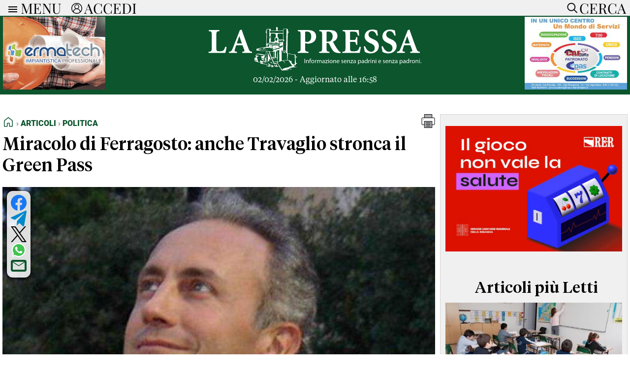

--- FILE ---
content_type: text/html; charset=UTF-8
request_url: https://www.lapressa.it/articoli/politica/miracolo-di-ferragosto-anche-travaglio-stronca-il-green-pass
body_size: 44191
content:
<!doctype html>
<html lang="it"> 

<head><meta charset="UTF-8"><style>/* Definisci i font con @font-face */
/* USATO PER MENU TOP-BAR */
@font-face {
    font-family: 'Playfair Display';
    src: url('/css/fonts/PlayfairDisplay-VariableFont_wght.ttf') format('truetype');
}

/* USATO PER TESTI GENERALI es: TESTI ARTICOLI, TITOLI DEI BOXNEWS */
@font-face {
    font-family: 'Serif Text';
    src: url('/css/fonts/serif-text-regular.woff2') format('woff2');
}

/* USATO PER H1 HOMEPAGE e TITOLI ARTICOLI */
@font-face {
    font-family: 'Serif Display';
    src: url('/css/fonts/serif-display-medium.woff2') format('woff2');
}

/* USATO PER H1 TITOLI CATEGORIE e MENU FOOTER/HEADER */
@font-face {
    font-family: 'Roboto-Black';
	src: url('/css/fonts/Roboto-Black.ttf') format('truetype');
}

 /* SOLO PER GESTIRE SKINBANNER PRESSCOM TEMPORNEAMENTE */
  /* .container{ margin-top:105px !important;}   */
 /* SOLO PER GESTIRE SKINBANNER PRESSCOM TEMPORNEAMENTE */

body, html { z-index:2000; overflow: auto !important; overflow-x: hidden !important; -ms-overflow-style: none; /* IE/Edge */}
 /* html::-webkit-scrollbar { display: none; } */  /* Chrome/Safari */ 


body { font-family: 'Serif Text', serif; max-width: 100%; background-color: #fff; margin: 0; padding-top: 32px; display: flex; justify-content: center; -webkit-font-smoothing:antialiased }
main { padding: 20px 5px 0px 5px; background-color: #fff;}
main h1 {font-size: 4.0em; font-weight: bold; text-align: center; margin:10px 0px 10px 0px; padding: 0;}


.mobile-only  {display: none !important;}
.dekstop-only {display: block !important;}

#iubenda-cs-banner .iubenda-cs-close-btn { display:none; font-size: 12px!important;color: #000000!important; }

.visually-hidden {
  position: absolute;
  width: 1px;
  height: 1px;
  margin: -1px;
  padding: 0;
  overflow: hidden;
  clip: rect(0 0 0 0);
  white-space: nowrap;
  border: 0;
}

.breadcrumb-container {
  display: flex;
  justify-content: space-between;
  font-family: 'Roboto-Black', sans-serif;
  font-size:1em;
  text-transform: uppercase;
  padding-bottom:10px;
}

.breadcrumb {
  color: #555;
  display: flex;
  align-items: center;
  padding: 0;
  margin: 0;
  list-style: none;
}

.breadcrumb li {display: flex; align-items: center;}
.breadcrumb li:not(:last-child)::after {content: "›"; margin: 0; color: #888;}
.breadcrumb a {color: #0c552d; text-decoration: none;}
.breadcrumb a:hover {text-decoration: none;}
.breadcrumb .active {color: #000;}
.breadcrumb svg {margin-bottom: -4px;}

.no-uppercase { text-transform: none !important; }
.custom-line { border: none; border-top: 1px solid #ccc; width: 100%; margin-top: 0.50em; margin-bottom: 0.50em; margin-left: 0; }


section { margin-bottom: 0px; }
section div { box-sizing: border-box; }
.container {max-width: 1310px; width: 100%; background-color: white;}



 /* BARRA DEL MENU */ /* BARRA DEL MENU */ /* BARRA DEL MENU */ /* BARRA DEL MENU */ /* BARRA DEL MENU */ /* BARRA DEL MENU */ /* BARRA DEL MENU */ /* BARRA DEL MENU */ /* BARRA DEL MENU */ 
 /* BARRA DEL MENU */ /* BARRA DEL MENU */ /* BARRA DEL MENU */ /* BARRA DEL MENU */ /* BARRA DEL MENU */ /* BARRA DEL MENU */ /* BARRA DEL MENU */ /* BARRA DEL MENU */ /* BARRA DEL MENU */ 

.top-bar {
    background-color: #f0f0f0;
    position: fixed;
    width: 100%;
    height: 32px;
    max-width: 1310px;
    padding: 0px 0px;
    box-sizing: border-box;
    z-index: 1001;
    left: 50%;
    transform: translateX(-50%);
    top: 0;
    display: flex;
    align-items: center;
    overflow: hidden;
    transition: height 1s ease;
    flex-direction: column;
}


.menu-links { display: flex !important; flex-direction: row; justify-content: flex-start; width: 100%; align-items: flex-start; padding: 0px; transition: opacity 1s ease;}
.menu-link-column {flex: 1; display: flex; flex-direction: column; padding: 0px 20px 0px 20px;}
.menu-link-column li ul li {font-size: 0.9em; font-weight: normal;  margin: 0; padding-bottom: 0px; padding-left: 10px; list-style-type: none; font-family: 'Serif Text'; border-bottom: 1px solid lightgray;}
.menu-link-column li ul {margin: 0; padding: 0; list-style-type: none;}
.menu-link-column li {font-size: 1.1em; margin: 0; padding: 0; padding-bottom: 10px; list-style-type: none; font-family: 'Roboto-Black', sans-serif;}
.menu-link-column a {display: block; padding: 0px; text-decoration: none; margin-bottom: 4px;}
.menu-link-column li ul li a {color:#000; font-weight:500;}
.menu-link-column li a {color:#000; font-weight:500;}
.menu-link-column ul ul {display: block; max-height: none; opacity: 1; transition: opacity 0.5s ease, max-height 0.5s ease;}
.menu-link-column li:hover {background-color: #f0f0f0;}
.menu-link-column > ul > li > a:not(:only-child) {font-weight: 500; color:#0c552d; font-size: 1.2em;}

.menu-arrow {display: none;}
.menu-icon {width: 24px; height: 24px; vertical-align: middle; cursor: pointer; margin-left: 10px; padding-top:4px;}
.accedi-icon {width: 22px; height: 22px; vertical-align: middle; cursor: pointer; margin-left: 20px; padding-top:2px;}
.cerca-icon {width: 30px; height: 30px; vertical-align: middle; cursor: pointer; margin-right: 0px; padding-top:2px;}
.cerca-button {transition: opacity 1s ease;}
.close-icon {display: block; opacity:0; width: 32px; height: 32px; fill: black; position: absolute; right: 4px; top: 0px; transition: opacity 0.5s ease;}

.tasto-menu button {
    color: black;
    font-family: 'Playfair Display',sans-serif;
    margin-left: 4px;
    font-size: 1.8em;
    font-weight: 500;
    line-height: 24px;
    vertical-align: middle;
    background: none;
    border: none;
    padding: 0;
    outline: none;
    cursor: pointer;
}


.tasto-menu {display: flex; align-items: center; width: 100%; padding: 0px 0;  position: relative;}
.tasto-menu button:last-child {margin-left: auto; vertical-align: middle;}
.tasto-menu div {margin-left: auto; margin-right:8px;}



.search-panel {
    position: fixed;
    top:32px;
    width: 100%;
    height: 0px;
    max-width:1310px;
    background-color: #f0f0f0;
    transition: height 0.5s ease-in-out;
    z-index: 1999;
    overflow: hidden;
    margin: 0;
    padding: 0;
}


.search-panel input  {padding: 10px; margin: 5px; border: 1px solid #ccc; width: calc(100% - 150px); font-size: 1em;}
.search-panel button {margin: 5px; border: 1px solid #ccc; font-size:1.0em; padding: 0.625em 1.25em;}

.generic-btn {font-size:1.2em; font-weight:bold; color: white; border: none; cursor: pointer; text-align: center; border-radius: 5px; background-color:#0c552d;}

.generic-link a {color: #0c552d; text-decoration: none; font-weight:bold;}



 /* BARRA DEL MENU */ /* BARRA DEL MENU */ /* BARRA DEL MENU */ /* BARRA DEL MENU */ /* BARRA DEL MENU */ /* BARRA DEL MENU */ /* BARRA DEL MENU */ /* BARRA DEL MENU */ /* BARRA DEL MENU */ 
 /* BARRA DEL MENU */ /* BARRA DEL MENU */ /* BARRA DEL MENU */ /* BARRA DEL MENU */ /* BARRA DEL MENU */ /* BARRA DEL MENU */ /* BARRA DEL MENU */ /* BARRA DEL MENU */ /* BARRA DEL MENU */ 



 /* BOX DONAZIONI */   /* BOX DONAZIONI */   /* BOX DONAZIONI */   /* BOX DONAZIONI */   /* BOX DONAZIONI */   /* BOX DONAZIONI */  
 /* BOX DONAZIONI */   /* BOX DONAZIONI */   /* BOX DONAZIONI */   /* BOX DONAZIONI */   /* BOX DONAZIONI */   /* BOX DONAZIONI */  

.donation-banner {
  background-color: #FFF9DB; /* Giallo tenue tipo Wikipedia */
  color: #202122; /* Grigio scuro Wikipedia */
  font-family: Georgia, "Times New Roman", Times, serif;
  padding: 16px 0;
  width: 100%;
  border-left: 1px solid #ccc;
  border: 1px solid #ccc;
  box-shadow: 0 2px 4px rgba(0, 0, 0, 0.05); }

.donation-banner-inner {
  max-width: 1310px;
  margin: 0 auto;
  padding: 0 16px;
  display: flex;
  flex-wrap: no-wrap;
  align-items: center;
  justify-content: space-between;
  gap: 16px; }

.donation-text {
  flex: 1 1 90%;
  font-size: 1.2em;
  line-height: 1.5; }

.donation-button {
  display: inline-block;
	font-size:1.5em;
  padding: 10px 10px;
  background-color: #3366cc; /* Blu tipo Wikipedia */
  color: #fff;
  text-decoration: none;
  font-weight: bold;
  border-radius: 4px;
  transition: background-color 0.3s ease;
  white-space: nowrap; }

.donation-cta {flex: 0 0 10%; text-align: right;}
.donation-button:hover {background-color: #254f9e;}

.donation-choice {display:flex; flex-direction:row; justify-content:center; align-items:flex-start;}
.donation-choice-bonifico {text-align:center; font-size:0.8em; padding:0px 0px 0px 20px;}
.donation-choice-paypal {text-align:center; font-size:0.8em; padding:0px 20px 0px 0px;}
.donation-button-bonifico { background: #263d7e; color: white; border: none; padding: 8px 12px; border-radius: 40px; cursor: pointer; font-weight:bold; font-size:1.4em; }



 /* BOX DONAZIONI */   /* BOX DONAZIONI */   /* BOX DONAZIONI */   /* BOX DONAZIONI */   /* BOX DONAZIONI */   /* BOX DONAZIONI */  
 /* BOX DONAZIONI */   /* BOX DONAZIONI */   /* BOX DONAZIONI */   /* BOX DONAZIONI */   /* BOX DONAZIONI */   /* BOX DONAZIONI */  




 /* HEADER */  /* HEADER */ /* HEADER */ /* HEADER */ /* HEADER */ /* HEADER */ /* HEADER */ /* HEADER */ /* HEADER */ /* HEADER */ /* HEADER */ /* HEADER */ /* HEADER */ /* HEADER */
 /* HEADER */  /* HEADER */ /* HEADER */ /* HEADER */ /* HEADER */ /* HEADER */ /* HEADER */ /* HEADER */ /* HEADER */ /* HEADER */ /* HEADER */ /* HEADER */ /* HEADER */ /* HEADER */

header {display: flex; flex-wrap: wrap; align-items: center; justify-content: space-between; margin-top: 0; background-color:#0c552d;}
header div {box-sizing: border-box;}
header .logo {flex: 1; display: flex; align-items: center; justify-content: center; height: auto; margin: 10px 0; width:60%; flex-direction: column;}
header .logo img {width: 480px; height: 98px;}

.ultimo_aggiornamento_header {color: #fff; font-size: 1.0em;}
.social-icons {display: flex; justify-content: center; gap: 20px; margin-top:10px; width:100%;}
.social-icons a {color: #0c552d; text-decoration: none;}
.social-icons a:hover svg {fill: #2eb342;}
.social-icons svg { fill: #0c552d; transition: fill 0.3s ease;}


.article-image-container {
    position: relative;
    margin: 20px 0;
    width: 100%;
}

.social-icons-article {
    position: absolute;
    top: 8px;
    left: 9px;
    display: flex;
    flex-direction: column;
    gap: 10px;
    background-color: rgba(255, 255, 255, 0.85);
    padding: 8px;
    border-radius: 12px;
    box-shadow: 
        0 4px 8px rgba(0, 0, 0, 0.8),
        0 2px 4px rgba(0, 0, 0, 0.4),
        0 0 2px rgba(0, 0, 0, 0.05);
	z-index: 1000;
}


.social-icons-article.video {
	position: relative;
	top: 0px;
    left: 0px;
	flex-direction: row;
    justify-content: center;
    width: max-content;
    margin: 10px auto;
	box-shadow: none;
}


.social-icons-article a {
    text-decoration: none;
    display: flex;
    align-items: center;
    justify-content: center;
}

.social-icons-article svg {
    width: 32px;
    height: 32px;
    transition: fill 0.5s ease;
}

/* colori base */
.social-icons-article svg#Facebook { fill: #1877f2; }
.social-icons-article svg#YouTube { fill: #ff0000; }
.social-icons-article svg#Telegram { fill: #0088cc; }
.social-icons-article svg#X { fill: #000000; }
.social-icons-article svg#Linkedin { fill: #0077b5; }
.social-icons-article svg#Feed-Rss { fill: #ee802f; }
.social-icons-article svg#Email { fill: #0c552d; }

.social-icons-article a:hover svg:not(#PDF):not(#surface1) { fill: #2eb342; } /* effetto hover generico */
#WA path { transition: fill 0.5s ease; }
.social-icons-article svg#WA:hover path[fill="#40c351"] { fill: #2eb342; } /* Hover di Whatsapp */

/* Gestione speciale per PDF */
#PDF path { transition: fill 0.5s ease; }
.social-icons-article a:hover #PDF path[style*="fill:#A7A9AC"],
.social-icons-article a:hover #PDF path[style*="fill:#000000"] { fill: #2eb342 !important; }
.social-icons-article a:hover #PDF path[style*="fill:#FFFFFF"] { fill: white !important; }


 /* HEADER */  /* HEADER */ /* HEADER */ /* HEADER */ /* HEADER */ /* HEADER */ /* HEADER */ /* HEADER */ /* HEADER */ /* HEADER */ /* HEADER */ /* HEADER */ /* HEADER */ /* HEADER */
 /* HEADER */  /* HEADER */ /* HEADER */ /* HEADER */ /* HEADER */ /* HEADER */ /* HEADER */ /* HEADER */ /* HEADER */ /* HEADER */ /* HEADER */ /* HEADER */ /* HEADER */ /* HEADER */




/* GESTIONE SOTTOCATEGORIE */ /* GESTIONE SOTTOCATEGORIE */ /* GESTIONE SOTTOCATEGORIE */ /* GESTIONE SOTTOCATEGORIE */ /* GESTIONE SOTTOCATEGORIE */ /* GESTIONE SOTTOCATEGORIE */ /* GESTIONE SOTTOCATEGORIE */ /* GESTIONE SOTTOCATEGORIE */
.container_titoli {display: flex; flex-wrap: wrap; gap: 10px; padding:5px; font-family:'Roboto-Black',sans-serif;}
.title-box { background-color: #0c552d; border-radius: 5px; display: inline-block; text-align: center; white-space: nowrap;}
.title-box a { font-size: 1.2em; color: white; text-decoration: none; display: block; padding: 5px 8px;}
.title-box:hover {background-color: #2eb342;}
.title-box:hover a {color: #0c552d;}
.title-box.hidden {display: none;}
.show-more-btn {color: black; border: none; cursor: pointer; text-align: center; border-radius: 5px;}
.dropdown-container {display: none;}
/* GESTIONE SOTTOCATEGORIE */ /* GESTIONE SOTTOCATEGORIE */ /* GESTIONE SOTTOCATEGORIE */ /* GESTIONE SOTTOCATEGORIE */ /* GESTIONE SOTTOCATEGORIE */ /* GESTIONE SOTTOCATEGORIE */ /* GESTIONE SOTTOCATEGORIE */ /* GESTIONE SOTTOCATEGORIE */




/* ADV */   /* ADV */   /* ADV */   /* ADV */   /* ADV */   /* ADV */   /* ADV */   /* ADV */   /* ADV */   /* ADV */   /* ADV */   /* ADV */   /* ADV */   /* ADV */   /* ADV */  
/* ADV */   /* ADV */   /* ADV */   /* ADV */   /* ADV */   /* ADV */   /* ADV */   /* ADV */   /* ADV */   /* ADV */   /* ADV */   /* ADV */   /* ADV */   /* ADV */   /* ADV */

.adv_top_header {width: 100%; max-width:1310px !important; text-align:center; margin-bottom:-4px; }
.adv_top_header img { width:100%; max-width:1310px !important;  object-fit: contain; }

.adv_manchette {width: 20%; max-width:220px !important; padding:6px; text-align:center; }
.adv_manchette img {height: 148px; width: auto;}
.adv_manchette video {height: 148px; width: auto;}

.adv_standard {text-align: center; margin:10px 0px 30px 0px; max-width:100% !important; }
.adv_standard img {width:100%; height:280px; aspect-ratio: auto !important; object-fit: contain !important; }
.adv_standard video {width:100%; height:280px; aspect-ratio: auto !important; object-fit: contain !important;}
.adv_standard > div {flex: 1;  margin: 0 5px;  display: flex; flex-direction: column; justify-content: center;}
.adv_standard > div:first-child {margin-left: 0;}
.adv_standard > div:last-child {margin-right: 0;}
	
.adv_article_text_right  { float:right; text-align: center; margin:0px 0px 0px 20px;  object-fit: contain; width: 100% }
.adv_article_text_right img { width:350px; max-width:350px !important;  object-fit: contain; }

.adv_article_paragraph {text-align: center; margin:30px 0px 30px 0px; }
.adv-index-container { width:100%; display: grid; grid-template-columns: repeat(3, 1fr); gap: 10px; align-items: center;}
.adv-listing-container { display: grid; grid-template-columns: 1fr 1fr; gap: 10px; }
 
.mobile-ad {display: none !important;}

/* ADV */   /* ADV */   /* ADV */   /* ADV */   /* ADV */   /* ADV */   /* ADV */   /* ADV */   /* ADV */   /* ADV */   /* ADV */   /* ADV */   /* ADV */   /* ADV */   /* ADV */  
/* ADV */   /* ADV */   /* ADV */   /* ADV */   /* ADV */   /* ADV */   /* ADV */   /* ADV */   /* ADV */   /* ADV */   /* ADV */   /* ADV */   /* ADV */   /* ADV */   /* ADV */  








/* FOOTER */  /* FOOTER */  /* FOOTER */  /* FOOTER */  /* FOOTER */  /* FOOTER */  /* FOOTER */  /* FOOTER */  /* FOOTER */  /* FOOTER */  /* FOOTER */  /* FOOTER */  /* FOOTER */ 
/* FOOTER */  /* FOOTER */  /* FOOTER */  /* FOOTER */  /* FOOTER */  /* FOOTER */  /* FOOTER */  /* FOOTER */  /* FOOTER */  /* FOOTER */  /* FOOTER */  /* FOOTER */  /* FOOTER */ 

footer {
    margin-top:20px;
    margin-bottom:10px;
    background-color: #f0f0f0;
    color: #333;
    text-align: center;
    padding: 5px 0;
    font-family: 'Roboto-Black', sans-serif;
    font-size: 1.2em;
    font-weight: 500;
    border: 1px solid #ccc;
    text-align: left;
    line-height: 28px;
}

footer a { color: #0c552d; text-decoration: none; }
footer a:hover {color: #0c552d;}
footer a:visited {color: #0c552d;}
footer .three-columns {flex-direction: row; line-height: 1.2;}
footer .three-columns .col-1-3 .dx {order: 1;}
footer .three-columns .col-1-3 .sx {order: 2;}
footer .three-columns .col-2-3 {order: 3;}

footer .logo {display: flex; /* Utilizza Flexbox */
	flex-direction: column;
    justify-content: center; /* Centra il contenuto orizzontalmente */
    align-items: center; /* Centra il contenuto verticalmente, se necessario */
    height: 100%; }
footer .logo img {width:100%; max-width: 340px; max-height: 80px; object-fit:contain;}


.legal { padding:5px; font-family: 'Arial', sans-serif; font-size: 0.8em; text-align:center; margin-bottom:40px; }
.legal a { color: #0c552d; text-decoration: none; font-weight: bold;}
.legal a:hover {color: #2eb342;}
.legal a:visited {color: #0c552d;}

 /* FOOTER */  /* FOOTER */  /* FOOTER */  /* FOOTER */  /* FOOTER */  /* FOOTER */  /* FOOTER */  /* FOOTER */  /* FOOTER */  /* FOOTER */  /* FOOTER */  /* FOOTER */  /* FOOTER */ 
/* FOOTER */  /* FOOTER */  /* FOOTER */  /* FOOTER */  /* FOOTER */  /* FOOTER */  /* FOOTER */  /* FOOTER */  /* FOOTER */  /* FOOTER */  /* FOOTER */  /* FOOTER */  /* FOOTER */ 




 /* ARTICOLO APERTURA */ /* ARTICOLO APERTURA */ /* ARTICOLO APERTURA */ /* ARTICOLO APERTURA */ /* ARTICOLO APERTURA */ /* ARTICOLO APERTURA */ /* ARTICOLO APERTURA */ /* ARTICOLO APERTURA */ 
 /* ARTICOLO APERTURA */ /* ARTICOLO APERTURA */ /* ARTICOLO APERTURA */ /* ARTICOLO APERTURA */ /* ARTICOLO APERTURA */ /* ARTICOLO APERTURA */ /* ARTICOLO APERTURA */ /* ARTICOLO APERTURA */ 

.titolo-apertura {
    background-color: white;
    width: 100%;
    max-width: 1310px;
    box-sizing: border-box;
	margin-top:0px;
}

.immagine-apertura {
    width: 100%;
    max-width: 1310px;
	 /* height: 600px; */ 
    object-fit: cover;
    display: block;
}

.titolo-apertura h1 {
	font-family: 'Serif Display', sans-serif;
    font-size: 2.25em;
    font-weight: normal;
    color: black;
     /*text-align: justify;*/
    padding-left:0px;
    padding-right:0px;
    margin-top: 10px;
}

.titolo-apertura a {color: black; text-decoration-color: white; }
.titolo-apertura a:hover {color: #0c552d;}
.titolo-apertura a:visited {color: black;}


 /* ARTICOLO APERTURA */ /* ARTICOLO APERTURA */ /* ARTICOLO APERTURA */ /* ARTICOLO APERTURA */ /* ARTICOLO APERTURA */ /* ARTICOLO APERTURA */ /* ARTICOLO APERTURA */ /* ARTICOLO APERTURA */ 
  /* ARTICOLO APERTURA */ /* ARTICOLO APERTURA */ /* ARTICOLO APERTURA */ /* ARTICOLO APERTURA */ /* ARTICOLO APERTURA */ /* ARTICOLO APERTURA */ /* ARTICOLO APERTURA */ /* ARTICOLO APERTURA */ 




/* MURO DI NEWS INIZIALE */ /* MURO DI NEWS INIZIALE */ /* MURO DI NEWS INIZIALE */ /* MURO DI NEWS INIZIALE */ /* MURO DI NEWS INIZIALE */ /* MURO DI NEWS INIZIALE */ 
/* MURO DI NEWS INIZIALE */ /* MURO DI NEWS INIZIALE */ /* MURO DI NEWS INIZIALE */ /* MURO DI NEWS INIZIALE */ /* MURO DI NEWS INIZIALE */ /* MURO DI NEWS INIZIALE */

.news-wall, .news-wall-rubriche, .hp_con_noi, .partners {
    display: flex; 
    flex-wrap: wrap;
    justify-content: center;
}

.news-wall .news-container {
    display: flex;
    flex-wrap: wrap;
    justify-content: space-between;
    width: 100%;
    border: none;
    gap: 20px 20px;
}

.news-wall .box-news {
    flex: 1 1 20%;
    margin: 0px 0px 0px 0px;
    box-sizing: border-box;
    display: flex;
    flex-direction: column;
    text-align: left;
    border: none;
    font-size: 1.1em;
	position: relative;
}


.news-wall .box-news.needs-divider::after {
    content: "";
    position: absolute;
    top: 0;
    right: -10px;
    width: 1px;
    height: 100%;
    background-color: #e9e9e9;
}


.news-wall.cat .box-news {
    flex: 1 1 30%;
}

.categoria-box-news { width: 100%; height: auto; display:block; font-family: 'Roboto-Black', sans-serif; padding-top:10px; padding-bottom:5px; font-size: 1.0em; padding-left:5px;}
.box-news .categoria-box-news a { color:#0c552d; text-decoration-color: white;}
.no_padding_top { padding-top:0px; }
.box-news img { aspect-ratio: 16/9; width: 520px; max-width: 100%; object-fit: cover; }
.video_giorno { width: 100%; max-width: 100%; height: 100px !important; object-fit: cover; }
.immagine_video_solo_per_stampa_e_dati_strutturati { display: none;}
.box-news p { font-family:'Serif Display', sans-serif; margin-top: 0px; text-align: justify; padding-left:5px; padding-right:5px; font-size:1.0em; }
.box-news span { padding-left:5px; }
.box-news a { color:black; text-decoration-color: white; }


.news-listing {
    width: 100%;
    padding: 0px 0px;
    box-sizing: border-box;
}

.news-item {
    display: flex;
    align-items: flex-start;
    margin-bottom: 20px;
    width: 100%;
}

.news-item a {
    color:#000; text-decoration: none; 
}


.news-listing .news-item img {
	width: 300px;
	max-width: 100%;
}

.news-listing .news-item picture {
    margin-right: 10px;
    object-fit: cover;
    margin-top: 8px;
	display: flex;
}

.news-listing .news-item .text-content { width: 70%;  }

.news-listing .news-item .text-content h2 {
    margin: 0;
    font-size: 1.5em;
    margin-bottom: 10px;
    text-align: left;
    padding:0px;
}

.news-listing .news-item .text-content p {
    margin-top: 0px;
    font-size: 1.0em;
    text-align: justify;
    display: -webkit-box;
    -webkit-box-orient: vertical;
    -webkit-line-clamp: 8; /* Numero di righe da mostrare */
    line-clamp: 8; /* Numero di righe da mostrare modalità compatibilità */
    overflow: hidden;
    text-overflow: ellipsis;
}



.news-listing .data_e_letture { display: flex; justify-content: space-between; width: 100%; font-size:0.8em;}
.news-listing .data_e_letture  .text_left { text-align:left;}
.news-listing .data_e_letture  .text_right { text-align:right;}
.news-listing .data_e_letture svg { display: inline-flex; align-items: center; margin-bottom: -3px; }

/* MURO DI NEWS INIZIALE */ /* MURO DI NEWS INIZIALE */ /* MURO DI NEWS INIZIALE */ /* MURO DI NEWS INIZIALE */ /* MURO DI NEWS INIZIALE */ /* MURO DI NEWS INIZIALE */
/* MURO DI NEWS INIZIALE */ /* MURO DI NEWS INIZIALE */ /* MURO DI NEWS INIZIALE */ /* MURO DI NEWS INIZIALE */ /* MURO DI NEWS INIZIALE */ /* MURO DI NEWS INIZIALE */



/* BARRA VERDE PER VIDEO E ARTICOLI PIU LETTI */ /* BARRA VERDE PER VIDEO E ARTICOLI PIU LETTI */ /* BARRA VERDE PER VIDEO E ARTICOLI PIU LETTI */ 
/* BARRA VERDE PER VIDEO E ARTICOLI PIU LETTI */ /* BARRA VERDE PER VIDEO E ARTICOLI PIU LETTI */ /* BARRA VERDE PER VIDEO E ARTICOLI PIU LETTI */ 

.full-width-background {
    width: calc(100vw - 14px);
    position: relative;
    left: 50%;
    transform: translateX(-50%);
    background-color: #0c552d;
    display: flex;
    justify-content: center;
}

.full-width-background_container {
    max-width: 1310px;
    width: 100%;
    color: #fff;
    display: flex;
    flex-wrap: wrap;
    padding-top:10px;
    padding-bottom:20px;
}


.full-width-background a { color: #fff; text-decoration-color: #0c552d; }
.full-width-background .categoria-box-news  { font-family: 'Roboto-Black', sans-serif; font-size: 0.8em; }
.full-width-background .categoria-box-news a { color: #fff; font-size: 1.2em; text-decoration-color: #0c552d;}

/* BARRA VERDE PER VIDEO E ARTICOLI PIU LETTI */ /* BARRA VERDE PER VIDEO E ARTICOLI PIU LETTI */ /* BARRA VERDE PER VIDEO E ARTICOLI PIU LETTI */ 
/* BARRA VERDE PER VIDEO E ARTICOLI PIU LETTI */ /* BARRA VERDE PER VIDEO E ARTICOLI PIU LETTI */ /* BARRA VERDE PER VIDEO E ARTICOLI PIU LETTI */ 




/* RUBRICHE */ /* RUBRICHE */ /* RUBRICHE */ /* RUBRICHE */ /* RUBRICHE */ /* RUBRICHE */ /* RUBRICHE */ /* RUBRICHE */ /* RUBRICHE */ /* RUBRICHE */ 
/* RUBRICHE */ /* RUBRICHE */ /* RUBRICHE */ /* RUBRICHE */ /* RUBRICHE */ /* RUBRICHE */ /* RUBRICHE */ /* RUBRICHE */ /* RUBRICHE */ /* RUBRICHE */ 

.container-rubriche {padding-bottom:20px; }
.immagine-paride {max-width: 736px; max-height: 414px; width: 100%; object-fit: cover; aspect-ratio: 16/9; display: block;}

.item {
    display: flex;
    align-items: flex-start;
    width: 100%;
    box-sizing: border-box;
    margin-bottom: 0px;
    padding:10px 20px 0px 20px;
}

.item-image-wrapper {
    width: 180px;
    height: 100px;
    overflow: hidden;
    position: relative;
    margin-right: 10px;
    flex-shrink: 0;
}

.item-image-wrapper img {
    width: 180px;
    height: 100px;
    object-fit: cover; /* Taglia le parti in eccesso mantenendo le proporzioni */
}



.text-container {
    display: flex;
    flex-direction: column;
    justify-content: flex-start;
    width: calc( 100% - 200px );
    flex-grow: 1; /* Assicura che il contenitore di testo usi lo spazio rimanente */
    box-sizing: border-box;
}

.text-container a { color:black; text-decoration-color: white; } 

.description {
    margin: 5px 0 0 0;
    word-wrap: break-word;
    overflow: hidden;
    text-overflow: ellipsis;
    white-space: normal;
}

.description a{ color: #000; text-decoration-color: white; }

/* RUBRICHE */ /* RUBRICHE */ /* RUBRICHE */ /* RUBRICHE */ /* RUBRICHE */ /* RUBRICHE */ /* RUBRICHE */ /* RUBRICHE */ /* RUBRICHE */ /* RUBRICHE */ 
/* RUBRICHE */ /* RUBRICHE */ /* RUBRICHE */ /* RUBRICHE */ /* RUBRICHE */ /* RUBRICHE */ /* RUBRICHE */ /* RUBRICHE */ /* RUBRICHE */ /* RUBRICHE */ 




/* TITOLI */ /* TITOLI */ /* TITOLI */ /* TITOLI */ /* TITOLI */ /* TITOLI */ /* TITOLI */ /* TITOLI */ /* TITOLI */ /* TITOLI */ /* TITOLI */ /* TITOLI */ /* TITOLI */ /* TITOLI */ /* TITOLI */ /* TITOLI */ 
/* TITOLI */ /* TITOLI */ /* TITOLI */ /* TITOLI */ /* TITOLI */ /* TITOLI */ /* TITOLI */ /* TITOLI */ /* TITOLI */ /* TITOLI */ /* TITOLI */ /* TITOLI */ /* TITOLI */ /* TITOLI */ /* TITOLI */ /* TITOLI */ 

.title, .title-empty, .full-width-background_title {
	font-family: 'Serif Display', sans-serif;
    width: 100%;
    display: block;
    font-size: 2em;
    padding-top: 10px;
	padding-bottom: 10px;
}

.title a {color: #0c552d; text-decoration-color: white;}
.grey-background .title a {color: #0c552d; text-decoration-color:#f0f0f0;}
.grey-background .box-news a {text-decoration-color:#f0f0f0;}

.hp-pre-title {
	font-family: 'Serif Display', sans-serif;
	display: inline;
    background-image: linear-gradient(green, green);
    background-repeat: no-repeat;
    background-size: 100% 4px;
    background-position: 0 100%;
    padding-bottom: 2px;
	font-size:1.5em;
	line-height: 1.2;}

.cat-pre-title {
	width:100%;
	text-align:left;
	font-family: 'Serif Display', sans-serif;
	display: inline;
    background-image: linear-gradient(green, green);
    background-repeat: no-repeat;
    background-size: 100% 4px;
    background-position: 0 100%;
    padding-bottom: 2px;
	margin-top: 20px;
	margin-bottom: 20px;
	font-size:1.5em;}

.full-width-background_title {color: #fff;}
.col-1-3 .title { text-align:center; }
.three-columns .col-2-3 .title { text-align:center; }
.three-columns-reverse .col-2-3 .title { text-align:center; }
.col-2-4B .title { text-align: center; width:100%;}
.col-2-4C .title { text-align: center; width:100%;}

/* TITOLI */ /* TITOLI */ /* TITOLI */ /* TITOLI */ /* TITOLI */ /* TITOLI */ /* TITOLI */ /* TITOLI */ /* TITOLI */ /* TITOLI */ /* TITOLI */ /* TITOLI */ /* TITOLI */ /* TITOLI */ /* TITOLI */ /* TITOLI */ 
/* TITOLI */ /* TITOLI */ /* TITOLI */ /* TITOLI */ /* TITOLI */ /* TITOLI */ /* TITOLI */ /* TITOLI */ /* TITOLI */ /* TITOLI */ /* TITOLI */ /* TITOLI */ /* TITOLI */ /* TITOLI */ /* TITOLI */ /* TITOLI */ 




/* COLONNE */ /* COLONNE */ /* COLONNE */ /* COLONNE */ /* COLONNE */ /* COLONNE */ /* COLONNE */ /* COLONNE */ /* COLONNE */ /* COLONNE */ /* COLONNE */ /* COLONNE */ /* COLONNE */ /* COLONNE */ /* COLONNE */ 
/* COLONNE */ /* COLONNE */ /* COLONNE */ /* COLONNE */ /* COLONNE */ /* COLONNE */ /* COLONNE */ /* COLONNE */ /* COLONNE */ /* COLONNE */ /* COLONNE */ /* COLONNE */ /* COLONNE */ /* COLONNE */ /* COLONNE */ 

.three-columns, .three-columns-reverse {width: 100%; display: flex; flex-wrap: nowrap; line-height: 1.2;}
.three-columns-reverse {flex-direction: row-reverse;}
.three-columns-reverse .col-1-3 {padding-right:20px;}

.col-1-3 {flex-basis: 30%; max-width: 30%; padding:0px 10px 20px 10px; text-align:center; line-height:1.2; }
.col-1-3 img {width: 100%; aspect-ratio: 16/9; object-fit: cover;}
.col-1-5 {display: flex; justify-content: space-around; width: 25%; padding:0px 10px 0px 10px; align-items:center; text-align:center;} .col-1-5 img { width:160px; height:160px; object-fit: contain;}

.col-2-3 {flex-basis: 40%; padding-top:0px;}
.col-2-4 {flex-basis: 50%; display: flex; padding-top:0px; order: 1;}
.col-2-4B {flex-basis: 54%; display: flex; padding-top:20px; padding-right:20px; flex-direction: column; text-align:center}
.col-2-4C {flex-basis: 46%; display: flex; padding-top:20px; flex-direction: column; box-sizing: border-box; }
.col-2-3 img { height:278px; object-fit:cover; }

.col-2-4D {flex-basis: 70%; display: flex; padding-top:0px; padding-right:10px; flex-direction: column; text-align:center; line-height: 1.2;}

.col-1-4 {flex-basis: 16.66%; padding:0px 0px 0px 20px; order: 2;}
.col-2-4 .sub-col-2-4 { flex-basis: 50%; box-sizing: border-box; padding-right:20px; font-size: 1.2em; }
.col-2-4 .sub-col-2-4 {position: relative; width: 100%; height: 100%; overflow: hidden;}
.col-2-4 .sub-col-2-4 img {position: absolute; height: 302px; width: auto; object-fit: cover; left: 50%; transform: translateX(-50%); }

.col-full-width {flex-basis: 100%; display: flex; padding-top:0px; padding-right:10px; padding-left:10px; flex-direction: column; text-align:center}

.grey-background {background-color: #f0f0f0; border-bottom: 1px solid lightgray; border-right: 1px solid lightgray; border-left: 1px solid lightgray; }
.bottom-border {border-bottom: 1px solid lightgray;}
.top-border    {border-top:    1px solid lightgray;}
.left-border   {border-left:   1px solid lightgray;}
.right-border  {border-right:  1px solid lightgray;}


.pagination {
    width: 100%;
    display: flex;
    justify-content: space-between; /* Distribuisce gli elementi agli estremi */
    align-items: flex-start; /* Allinea il contenuto in alto */
    white-space: nowrap;
}

.pagination ul { list-style-type: none; display: inline-flex; margin: 0; padding: 0; }
.pagination li { display: list-item; }

.pagination a {
	text-decoration: none;
    color: #000;
    padding-left: 10px;
	padding-right: 10px;
	cursor: pointer;
}


.pagination__list-wrapper {
    display: flex;
    align-items: flex-start; /* Allinea il testo in alto */
}

.pagination a:hover,.pagination ul li.is-active,.pagination ul li:hover {
    background-color: #ebebeb
}

.pagination__counter {
    padding: 0px;
    text-align: left;
    display: flex;
    align-items: flex-start; /* Allinea il testo in alto */
}


.correlati { display: flex; flex-direction: column; }

/* COLONNE */ /* COLONNE */ /* COLONNE */ /* COLONNE */ /* COLONNE */ /* COLONNE */ /* COLONNE */ /* COLONNE */ /* COLONNE */ /* COLONNE */ /* COLONNE */ /* COLONNE */ /* COLONNE */ /* COLONNE */ /* COLONNE */ 
/* COLONNE */ /* COLONNE */ /* COLONNE */ /* COLONNE */ /* COLONNE */ /* COLONNE */ /* COLONNE */ /* COLONNE */ /* COLONNE */ /* COLONNE */ /* COLONNE */ /* COLONNE */ /* COLONNE */ /* COLONNE */ /* COLONNE */ 




/* VARIE */ /* VARIE */ /* VARIE */ /* VARIE */ /* VARIE */ /* VARIE */ /* VARIE */ /* VARIE */ /* VARIE */ /* VARIE */ 
/* VARIE */ /* VARIE */ /* VARIE */ /* VARIE */ /* VARIE */ /* VARIE */ /* VARIE */ /* VARIE */ /* VARIE */ /* VARIE */ 

.con_noi {padding:20px; text-align:justify; font-size:1.2em;}

.utenti_box {display: flex; flex-wrap: wrap; gap: 40px 20px;}
.utenti {position: relative; width: calc(20% - 20px); text-align: center;}
.utenti img {width: 100%;aspect-ratio: 1;border-radius: 50%;object-fit: cover;}
.utenti_mansione {margin-top: 10px;font-size: 20px; font-weight: bold;}
.utenti_nome_cognome {font-size: 14px;}
.utenti_nome {position: absolute; background: rgba(247, 246, 244, 0.8);padding: 5px 10px;font-weight: bold;font-size: 18px;border-radius: 12px;color:#0c552d;}

.attribution {font-size:10px;} 
.attribution a{text-decoration:none; color:black;}

.immagine_errore404 {width:40%;} 

/* VARIE */ /* VARIE */ /* VARIE */ /* VARIE */ /* VARIE */ /* VARIE */ /* VARIE */ /* VARIE */ /* VARIE */ /* VARIE */ 
/* VARIE */ /* VARIE */ /* VARIE */ /* VARIE */ /* VARIE */ /* VARIE */ /* VARIE */ /* VARIE */ /* VARIE */ /* VARIE */ 




/* ARTICOLO */ /* ARTICOLO */ /* ARTICOLO */ /* ARTICOLO */ /* ARTICOLO */ /* ARTICOLO */ /* ARTICOLO */ /* ARTICOLO */ /* ARTICOLO */ /* ARTICOLO */ /* ARTICOLO */ /* ARTICOLO */ /* ARTICOLO */ /* ARTICOLO */
/* ARTICOLO */ /* ARTICOLO */ /* ARTICOLO */ /* ARTICOLO */ /* ARTICOLO */ /* ARTICOLO */ /* ARTICOLO */ /* ARTICOLO */ /* ARTICOLO */ /* ARTICOLO */ /* ARTICOLO */ /* ARTICOLO */ /* ARTICOLO */ /* ARTICOLO */

.spacer {display:flex; height:20px !important; line-height:1.5;}
.spacer_light {display:flex; height:10px !important; line-height:1.0;}
.spacer_bold {display:flex; height:40px !important; line-height:2.0;}

.article_head h1 {font-family: 'Serif Display', sans-serif; font-weight:500; font-size:2.25rem; text-align: left; margin: 0px 0px 10px 0px; padding: 0; }
.article_head h2 {font-size: 1.4em; font-weight: normal; font-style: italic; text-align: justify; margin: 10px 0px 0px 0px; padding: 0;}
.article_head .data_e_letture { display: flex; justify-content: space-between; width: 100%;}
.article_head .data_e_letture  .text_left { text-align:left;}
.article_head .data_e_letture  .text_right { text-align:right;}
.article_head .data_e_letture svg { display: inline-flex; align-items: center; margin-bottom: -3px; }

.article { font-family: 'Serif Text'; line-height:1.5; font-size: 1.2em; font-weight:400; text-align: justify; margin-top:10px;}
.article p { margin:0px 0px 0px 0px;}

.article .tag-container { display: flex; flex-wrap: wrap; gap: 10px; margin-top: 60px; padding-bottom: 40px; }

.article .tag {
	font-family: 'Roboto-Black';
    background-color: #0c552d;
    color: #ffffff;
    padding: 5px 10px;
    border-radius: 8px;
    border: 0px solid #0c552d;
    font-size: 0.9em;
    font-weight: bold;
    text-align: center;
    cursor: pointer;
    outline: none;
}

.tag:hover { background-color: #2eb342; color: #0c552d; }
.tag:active { background-color: #08381d; }
.tag:focus { box-shadow: 0 0 5px rgba(12, 85, 45, 0.7); }

.article .author-box { display: flex; align-items: center; background-color: #f8f8f8; padding: 10px; margin-top:10px; margin-bottom:20px; border: 1px solid #ddd; border-radius: 8px; width: 100%; box-sizing: border-box; }
.article .author-photo { width: 140px; height: 140px; border-radius: 50%; object-fit: cover; margin-right: 20px; }
.article .author-info {flex: 1;}
.article .author-name { margin: 0; font-size: 1.2em; color: #333; font-weight: bold; }
.article .author-role { margin: 5px 0; font-size: 0.9em; color: #666; font-style: italic; }
.article .author-bio { font-size: 0.9em; color: #555; margin: 10px 0; }
.article .author-socials { display: flex; gap: 10px; margin-top: 10px; }
.article .show-more-author-btn {color: white; border: none; cursor: pointer; text-align: center; border-radius: 5px; background-color:#0c552d;}
.article .social-icons { display: flex; gap: 8px; justify-content: center; align-items: center; }
.article .social-icon svg { width: 20px; height: 20px; fill: #0c552d;  transition: fill 0.3s ease;  }
.article .social-icon:hover svg { fill: #2eb342; }

.article .author-bio-pagina { font-size: 1em; color: #555; margin: 0px 6px 20px 6px; }
.article .author-box-pagina { display: flex; align-items: center; align-items:flex-start; background-color: #fff; padding: 20px; margin-top:10px; margin-bottom:20px; width: 100%; box-sizing: border-box; }
.article .author-photo-pagina { width: 20%; height: 20%; border-radius: 50%; object-fit: cover; margin-right: 20px; }
.article .author-info-pagina {flex: 1;}
.article .social-icon-pagina svg { width: 40px; height: 40px; fill: #0c552d;  transition: fill 0.3s ease;  }
.article .social-icon-pagina:hover svg { fill: #2eb342; }




.video-container { position: relative; width: 100%; padding-top: 56.25%; } /* 16:9 Aspect Ratio (9 / 16 = 0.5625) */
.video-container iframe { position: absolute; top: 0; left: 0; width: 100%; height: 100%; }
.youtube-subscribe { display: flex; align-items: center; justify-content: center; height: 40px; width: 100%; }
.youtube-subscribe svg { margin-right: 8px; }
.youtube-subscribe a { font-size: 16px; text-decoration: none; color: #b00000; font-weight: bold; }

.slider-container {position: relative; width: 100%; overflow: hidden;}
.slider {display: flex; transition: transform 0.5s ease-in-out;}
.slide {min-width: 100%; box-sizing: border-box;}
.slide img {width: 100%; display: block;}
.prev, .next {position: absolute; bottom: 16px; z-index: 10; border: none; cursor: pointer; background: transparent;}
.prev {left: 10px;}
.next {right: 10px;}
.arrow-icon {fill: rgba(12, 85, 45, 1); stroke: rgba(12, 85, 45, 1);}
.arrow-icon:hover {fill: rgba(169, 242, 0, 1); stroke: rgba(169, 242, 0, 1);}
.arrow-icon:hover rect {fill: #0c552d;}
.bullets {position: absolute; bottom: 30px; left: 50%; transform: translateX(-50%); display: flex; gap: 8px;}

.bullet {
  width: 12px; height: 12px;
  background-color: rgba(0, 0, 0, 0.4);
  border-radius: 50%;
  box-shadow: inset 2px 1px 1px 0px rgba(0, 0, 0, 0.7), inset 0px -1px 1px 0px rgba(255, 255, 255, 0.9);
  transition: all 0.3s ease; 
  cursor: pointer;
}

.bullet.active {
  background-color: rgba(169, 242, 0, 1);
  box-shadow: inset 1px 1px 1px 0px rgba(0, 0, 0, 0.7), inset 0px -1px 1px 0px rgba(255, 255, 255, 0.9);
  transform: scale(1.2);
}

.paypal {
    display: flex;
    flex-direction: column;
    align-items: center;
    justify-content: center;
    background-color: #f8f8f8;
    padding: 10px;
    border: 1px solid #ddd;
    border-radius: 10px;
	font-family: 'Roboto-Black', sans-serif;
}


.donate-header {
    background-color: #253b80;
    color: white;
	font-size: 1.2em;
    font-weight: bold;
    font-family: 'Roboto-Black', sans-serif;
    padding: 10px;
    width: 100%;
    text-align: center;
	border-radius: 10px;
}

.paypal form { margin-top: 10px; }
.paypal p { text-align: justify; margin-top: 1rem; font-size: 1.0em; color: #333; max-width: 100%; margin-top: 0;}
.paypal-btn { background: none; border: none; padding: 0; cursor: pointer; }
.paypal-btn2 {font-size:1.0em; color: white; border: none; cursor: pointer; text-align: center; border-radius: 20px; font-weight:bold; background-color:#253b80;}
/* ARTICOLO */ /* ARTICOLO */ /* ARTICOLO */ /* ARTICOLO */ /* ARTICOLO */ /* ARTICOLO */ /* ARTICOLO */ /* ARTICOLO */ /* ARTICOLO */ /* ARTICOLO */ /* ARTICOLO */ /* ARTICOLO */ /* ARTICOLO */ /* ARTICOLO */
/* ARTICOLO */ /* ARTICOLO */ /* ARTICOLO */ /* ARTICOLO */ /* ARTICOLO */ /* ARTICOLO */ /* ARTICOLO */ /* ARTICOLO */ /* ARTICOLO */ /* ARTICOLO */ /* ARTICOLO */ /* ARTICOLO */ /* ARTICOLO */ /* ARTICOLO */





/* PAGINE GENERICHE */ /* PAGINE GENERICHE */ /* PAGINE GENERICHE */ /* PAGINE GENERICHE */ /* PAGINE GENERICHE */ /* PAGINE GENERICHE */ /* PAGINE GENERICHE */ /* PAGINE GENERICHE */ /* PAGINE GENERICHE */
/* PAGINE GENERICHE */ /* PAGINE GENERICHE */ /* PAGINE GENERICHE */ /* PAGINE GENERICHE */ /* PAGINE GENERICHE */ /* PAGINE GENERICHE */ /* PAGINE GENERICHE */ /* PAGINE GENERICHE */ /* PAGINE GENERICHE */


.generic_content { font-family: 'Serif Text'; line-height:1.2; font-size: 1.0em; font-weight:400; text-align: justify; margin-top:10px;}
.generic_content p { margin:0px 0px 0px 0px;}
.generic_content h2 {font-size: 1.2em; font-weight: bold; text-align: left; margin: 10px 0px 0px 0px; padding: 0; color:#0c552d;}

.generic_content ol {counter-reset: item; list-style-type: none; padding-left: 0;}
.generic_content ol > li {counter-increment: item; margin-bottom: 1em;}
.generic_content ol > li::before {content: counters(item, ".") " "; font-weight: bold;}
.generic_content li ol {counter-reset: subitem; margin-left: 2em;}
.generic_content li ol > li {counter-increment: subitem;}
.generic_content li ol > li::before {content: counters(item, ".") "." counter(subitem) " ";font-weight: normal;}

/* PAGINE GENERICHE */ /* PAGINE GENERICHE */ /* PAGINE GENERICHE */ /* PAGINE GENERICHE */ /* PAGINE GENERICHE */ /* PAGINE GENERICHE */ /* PAGINE GENERICHE */ /* PAGINE GENERICHE */ /* PAGINE GENERICHE */
/* PAGINE GENERICHE */ /* PAGINE GENERICHE */ /* PAGINE GENERICHE */ /* PAGINE GENERICHE */ /* PAGINE GENERICHE */ /* PAGINE GENERICHE */ /* PAGINE GENERICHE */ /* PAGINE GENERICHE */ /* PAGINE GENERICHE */



/* LOGIN */ /* LOGIN */ /* LOGIN */ /* LOGIN */ /* LOGIN */ /* LOGIN */ /* LOGIN */ /* LOGIN */ /* LOGIN */ /* LOGIN */ /* LOGIN */ 
.login_box {background-color:#f0f0f0; display:inline-block; width:45%; padding:10px; border-radius:15px; box-shadow:0 4px 8px rgba(0,0,0,0.1)}
/* LOGIN */ /* LOGIN */ /* LOGIN */ /* LOGIN */ /* LOGIN */ /* LOGIN */ /* LOGIN */ /* LOGIN */ /* LOGIN */ /* LOGIN */ /* LOGIN */ 






@media screen and (max-width: 900px) {

    .container {padding: 0; margin: 0; width: 100%;}

 /* SOLO PER GESTIRE SKINBANNER PRESSCOM TEMPORNEAMENTE */
.container{ margin-top:0px !important;} 
 /* SOLO PER GESTIRE SKINBANNER PRESSCOM TEMPORNEAMENTE */

	
 /* MOBILE: */         /* BOX DONAZIONI */	/* BOX DONAZIONI */	/* BOX DONAZIONI */	/* BOX DONAZIONI */	/* BOX DONAZIONI */
	.donation-banner-inner {flex-direction: column; text-align: center; }
	.donation-text, .donation-cta {flex: 1 1 100%; text-align: center;}
 	.donation-cta {margin-top: 12px;}
	.donation-choice {display:flex; flex-direction:column; justify-content:center; align-items:center;}
	.donation-choice-bonifico {text-align:center; font-size:0.8em; padding:0px 0px 0px 0px;}
	.donation-choice-paypal {text-align:center; font-size:0.8em; padding:0px 0px 40px 0px;}
 /* MOBILE: */         /* BOX DONAZIONI */	/* BOX DONAZIONI */	/* BOX DONAZIONI */	/* BOX DONAZIONI */	/* BOX DONAZIONI */

    /* MOBILE: */         /* HEADER */ /* HEADER */ /* HEADER */ /* HEADER */ /* HEADER */ /* HEADER */ /* HEADER */ /* HEADER */ /* HEADER *//* HEADER */ /* HEADER */ /* HEADER */ /* HEADER */
    /* MOBILE: */         /* HEADER */ /* HEADER */ /* HEADER */ /* HEADER */ /* HEADER */ /* HEADER */ /* HEADER */ /* HEADER */ /* HEADER *//* HEADER */ /* HEADER */ /* HEADER */ /* HEADER */

    header {flex-direction: column; align-items: center; text-align: center;}
    header div {flex: none; min-width: 100%; height: auto;}
	header .logo img {width:320px;height:66px;}
    
	.top-bar { width: calc(100% + 1px); }
	main {padding: 0px;}
    main h1 {font-size: 3.0em;}
	
	
	.breadcrumb-container { margin: 0px 4px 10px 4px; }
	.mobile-only   { display: block !important; }
	.dekstop-only  { display: none !important; }
    /* MOBILE: */         /* HEADER */ /* HEADER */ /* HEADER */ /* HEADER */ /* HEADER */ /* HEADER */ /* HEADER */ /* HEADER */ /* HEADER *//* HEADER */ /* HEADER */ /* HEADER */ /* HEADER */
    /* MOBILE: */         /* HEADER */ /* HEADER */ /* HEADER */ /* HEADER */ /* HEADER */ /* HEADER */ /* HEADER */ /* HEADER */ /* HEADER *//* HEADER */ /* HEADER */ /* HEADER */ /* HEADER */



    /* MOBILE: */         /* GESTIONE SOTTOCATEGORIE */ /* GESTIONE SOTTOCATEGORIE */ /* GESTIONE SOTTOCATEGORIE */ /* GESTIONE SOTTOCATEGORIE */ /* GESTIONE SOTTOCATEGORIE */ /* GESTIONE SOTTOCATEGORIE */ /* GESTIONE SOTTOCATEGORIE */
	
	.container_titoli { display: none;} /* GESTIONE SOTTOCATEGORIE */ 
    .dropdown-container { display: block; text-align:center; } /* GESTIONE SOTTOCATEGORIE */ 
	
	#subcategory-dropdown {
  		background-color: #0c552d;
  		color: white;
  		padding: 10px 30px 10px 10px;
  		border: none;
  		border-radius: 4px;
  		font-size: 16px;
  		appearance: none;
  		-webkit-appearance: none;
  		-moz-appearance: none;
  		background-image: url("data:image/svg+xml;charset=US-ASCII,%3Csvg xmlns='http://www.w3.org/2000/svg' width='16' 	height='16' fill='white' class='bi bi-caret-down-fill' viewBox='0 0 16 16'%3E%3Cpath d='M7.247 11.14l-4.796-5.481c-.566-.648-.106-1.659.753-1.659h9.592c.86 0 1.319 1.011.753 1.659l-4.796 5.48a1 1 0 0 1-1.506 0z'/%3E%3C/svg%3E");
  		background-repeat: no-repeat;
		background-position: right 10px top 12px;
  		background-size: 16px 16px;
  		cursor: pointer;
	}

	#subcategory-dropdown option {color: black;}

    /* MOBILE: */         /* GESTIONE SOTTOCATEGORIE */ /* GESTIONE SOTTOCATEGORIE */ /* GESTIONE SOTTOCATEGORIE */ /* GESTIONE SOTTOCATEGORIE */ /* GESTIONE SOTTOCATEGORIE */ /* GESTIONE SOTTOCATEGORIE */ /* GESTIONE SOTTOCATEGORIE */	
	
	
	
	
    /* MOBILE: */         /* BARRA DEL MENU */ /* BARRA DEL MENU */ /* BARRA DEL MENU */ /* BARRA DEL MENU */ /* BARRA DEL MENU */ /* BARRA DEL MENU */ /* BARRA DEL MENU */ /* BARRA DEL MENU */ 
    /* MOBILE: */         /* BARRA DEL MENU */ /* BARRA DEL MENU */ /* BARRA DEL MENU */ /* BARRA DEL MENU */ /* BARRA DEL MENU */ /* BARRA DEL MENU */ /* BARRA DEL MENU */ /* BARRA DEL MENU */

    .menu-links {overflow-y: auto; height: calc(100vh - 140px); padding-top:20px; display: block !important; flex-direction: column; }
    .menu-link-column {width: 90%;  padding: 0px; padding-bottom: 0px;}
    .menu-link-column > ul > li > ul { margin: 0; padding: 0; overflow: hidden; max-height: 0; opacity: 0; transition: max-height 0.5s ease, opacity 0.5s ease;}
    .menu-link-column > ul > li {padding: 0px 0px; margin-bottom: 10px;}
    .menu-link-column > ul > li > a {padding: 0px 0px;}
    .menu-link-column > ul {margin: 0; margin-bottom: 0px;}
    .menu-link-column br {display: none;}
    .menu-link-column > ul > li > a .menu-arrow {display: inline-block;}    
    .menu-arrow {fill: #0c552d; transition: transform 0.3s ease; vertical-align: middle; margin-left: 4px;}

	
	.tasto-menu button {font-size: 20px;}
	.menu-icon {width: 24px; height: 24px; padding-top:0px;}
	.accedi-icon {width: 20px; height: 20px; padding-top:0px;}
	.cerca-icon {width: 26px; height: 26px; padding-top:2px;}
	

    /* MOBILE: */         /* BARRA DEL MENU */ /* BARRA DEL MENU */ /* BARRA DEL MENU */ /* BARRA DEL MENU */ /* BARRA DEL MENU */ /* BARRA DEL MENU */ /* BARRA DEL MENU */ /* BARRA DEL MENU */
    /* MOBILE: */         /* BARRA DEL MENU */ /* BARRA DEL MENU */ /* BARRA DEL MENU */ /* BARRA DEL MENU */ /* BARRA DEL MENU */ /* BARRA DEL MENU */ /* BARRA DEL MENU */ /* BARRA DEL MENU */ 

	 /*.social-icons-article {top:50%; transform: translatey(-50%);} */
    .social-icons-article svg {width: 28px; height: 28px;}
 	.social-icons-article a { -webkit-tap-highlight-color: transparent; }
    /*.social-icons-article a:active::before, /* Per mantenere visibile il tooltip */
    /*.social-icons-article a:focus::before {opacity: 1; visibility: visible;} /* Per il feedback immediato al tocco */
    .social-icons-article a:active svg,
    .social-icons-article a:focus svg {fill: #2eb342;}
    
    /* MOBILE: */         /* ADV */   /* ADV */   /* ADV */   /* ADV */   /* ADV */   /* ADV */   /* ADV */   /* ADV */   /* ADV */   /* ADV */   /* ADV */   /* ADV */   /* ADV */   /* ADV */
    /* MOBILE: */         /* ADV */   /* ADV */   /* ADV */   /* ADV */   /* ADV */   /* ADV */   /* ADV */   /* ADV */   /* ADV */   /* ADV */   /* ADV */   /* ADV */   /* ADV */   /* ADV */

	.adv_manchette {width: 100%; max-width:100% !important; text-align: center; margin:10px 0px 10px 0px; padding:0px;}
	.adv_manchette img { height:280px; max-height:280px; width:100%; object-fit: contain; }
	.adv_manchette video { height:280px; max-height:280px; width:100%; object-fit: contain; }
	.adv_manchette:nth-of-type(3) { box-sizing: border-box; }
	.article .adv_manchette { box-sizing: border-box; padding:0px; margin-bottom:10px; }

	.adv_standard {flex-direction: column; margin:0px 0px 0px 0px; max-width:100%; box-sizing: border-box; padding:8px; }
	.adv_standard img { height:280px; max-height:280px; width:100%; object-fit: contain !important;}
	.adv_standard video {width:100%; height:280px; aspect-ratio: auto !important; object-fit: contain;}
	.adv_standard > div {margin: 5px 0; flex-direction: row; }
	
	.adv_article_text_right  { float:none; width:100%; max-width:100% !important; margin:0px 0px 10px 0px; }
	.adv_article_text_right img { height:280px; max-height:280px; width:100%; max-width:400px !important; object-fit: contain !important; }
	.adv_article_text_right video {width:100%; height:280px; aspect-ratio: auto !important; object-fit: contain;}
	
	.adv_article_paragraph { margin:10px 0px 0px 0px; }
	.adv_article_paragraph  img { height:280px; max-height:280px; width:100%; max-width:400px !important; object-fit: contain !important; }
	.adv_article_paragraph video {width:100%; height:280px; aspect-ratio: auto !important; object-fit: contain;}
	
	.desktop-ad { display: none !important;  }
	.mobile-ad  { display: block !important; }
	
    /* MOBILE: */         /* ADV */   /* ADV */   /* ADV */   /* ADV */   /* ADV */   /* ADV */   /* ADV */   /* ADV */   /* ADV */   /* ADV */   /* ADV */   /* ADV */   /* ADV */   /* ADV */
    /* MOBILE: */         /* ADV */   /* ADV */   /* ADV */   /* ADV */   /* ADV */   /* ADV */   /* ADV */   /* ADV */   /* ADV */   /* ADV */   /* ADV */   /* ADV */   /* ADV */   /* ADV */




    /* MOBILE: */         /* FOOTER*/ /* FOOTER*/ /* FOOTER*/ /* FOOTER*/ /* FOOTER*/ /* FOOTER*/ /* FOOTER*/ /* FOOTER*/ /* FOOTER*/ /* FOOTER*/ /* FOOTER*/ /* FOOTER*/ /* FOOTER*/ /* FOOTER*/
    /* MOBILE: */         /* FOOTER*/ /* FOOTER*/ /* FOOTER*/ /* FOOTER*/ /* FOOTER*/ /* FOOTER*/ /* FOOTER*/ /* FOOTER*/ /* FOOTER*/ /* FOOTER*/ /* FOOTER*/ /* FOOTER*/ /* FOOTER*/ /* FOOTER*/

    footer { padding:10px; font-size: 1.2em; text-align:center;}
    footer .col-2-3 {padding-bottom:20px;}
	footer .logo img {width:320px;height:66px;}
	.legal { padding:10px; text-align: justify;}

    /* MOBILE: */         /* FOOTER*/ /* FOOTER*/ /* FOOTER*/ /* FOOTER*/ /* FOOTER*/ /* FOOTER*/ /* FOOTER*/ /* FOOTER*/ /* FOOTER*/ /* FOOTER*/ /* FOOTER*/ /* FOOTER*/ /* FOOTER*/ /* FOOTER*/
    /* MOBILE: */         /* FOOTER*/ /* FOOTER*/ /* FOOTER*/ /* FOOTER*/ /* FOOTER*/ /* FOOTER*/ /* FOOTER*/ /* FOOTER*/ /* FOOTER*/ /* FOOTER*/ /* FOOTER*/ /* FOOTER*/ /* FOOTER*/ /* FOOTER*/




    /* MOBILE: */         /* ARTICOLO APERTURA */ /* ARTICOLO APERTURA */ /* ARTICOLO APERTURA */ /* ARTICOLO APERTURA */ /* ARTICOLO APERTURA */ /* ARTICOLO APERTURA */ /* ARTICOLO APERTURA */
    /* MOBILE: */         /* ARTICOLO APERTURA */ /* ARTICOLO APERTURA */ /* ARTICOLO APERTURA */ /* ARTICOLO APERTURA */ /* ARTICOLO APERTURA */ /* ARTICOLO APERTURA */ /* ARTICOLO APERTURA */
    
	.titolo-apertura {padding-bottom:30px; margin-top:0px; line-height: 1.2;}
    .titolo-apertura h1 {font-size: 1.8em; padding-left:5px; padding-right:5px; text-align: justify;}
    .immagine-apertura { width: 100%; height: auto; object-fit: cover; object-position: center;}
	
	.cat-pre-title {
	font-family: 'Serif Display', sans-serif;
	display: inline;
		width:auto;
	text-align:center;
    background-image: linear-gradient(green, green);
    background-repeat: no-repeat;
    background-size: 100% 4px;
    background-position: 0% 100%;
    padding-bottom: 2px;
	font-size:1.5em;}
	

    /* MOBILE: */         /* ARTICOLO APERTURA */ /* ARTICOLO APERTURA */ /* ARTICOLO APERTURA */ /* ARTICOLO APERTURA */ /* ARTICOLO APERTURA */ /* ARTICOLO APERTURA */ /* ARTICOLO APERTURA */
    /* MOBILE: */         /* ARTICOLO APERTURA */ /* ARTICOLO APERTURA */ /* ARTICOLO APERTURA */ /* ARTICOLO APERTURA */ /* ARTICOLO APERTURA */ /* ARTICOLO APERTURA */ /* ARTICOLO APERTURA */



    
    /* MOBILE: */         /* MURO DI NEWS INIZIALE */ /* MURO DI NEWS INIZIALE */ /* MURO DI NEWS INIZIALE */ /* MURO DI NEWS INIZIALE */ /* MURO DI NEWS INIZIALE */ /* MURO DI NEWS INIZIALE */
    /* MOBILE: */         /* MURO DI NEWS INIZIALE */ /* MURO DI NEWS INIZIALE */ /* MURO DI NEWS INIZIALE */ /* MURO DI NEWS INIZIALE */ /* MURO DI NEWS INIZIALE */ /* MURO DI NEWS INIZIALE */
    
	.news-listing .news-item .text-content { width: 68%;  }
	
    .news-wall div {flex: none; min-width: 100%; height: auto; }
    .news-wall-rubriche, .hp_con_noi div  {height: auto;}
	.box-news img { width:100%;}
    .box-news {flex-basis: 100%; font-size: 1.0em; line-height: 1.2;}
	.box-news p { font-size:1.4em; }
	.news-wall .box-news.needs-divider::after { display: none; }
    .video_giorno { height: 300px !important; }

    .news-listing .news-item img { width:120px; height:100px; max-width:100%; object-fit: cover; }
	.news-listing .news-item picture { margin-top: 0px; max-width:100%; margin-right: 6px; margin-top: 6px;}

	
    .news-listing .news-item .text-content h2 { font-size: 1.2em; margin-bottom: 4px; }
    .news-listing .news-item .text-content p { margin-top: 0px; font-size: 1em; margin-right: 6px;  -webkit-line-clamp: 3; line-clamp: 3;}
    .news-listing .data_e_letture  .text_right { display: none;}
    .news-listing .custom-line { display:none; }
	
    /* MOBILE: */         /* MURO DI NEWS INIZIALE */ /* MURO DI NEWS INIZIALE */ /* MURO DI NEWS INIZIALE */ /* MURO DI NEWS INIZIALE */ /* MURO DI NEWS INIZIALE */ /* MURO DI NEWS INIZIALE */
    /* MOBILE: */         /* MURO DI NEWS INIZIALE */ /* MURO DI NEWS INIZIALE */ /* MURO DI NEWS INIZIALE */ /* MURO DI NEWS INIZIALE */ /* MURO DI NEWS INIZIALE */ /* MURO DI NEWS INIZIALE */




    /* MOBILE: */         /* BARRA VERDE PER VIDEO E ARTICOLI PIU LETTI */ /* BARRA VERDE PER VIDEO E ARTICOLI PIU LETTI */ /* BARRA VERDE PER VIDEO E ARTICOLI PIU LETTI */ 
    /* MOBILE: */         /* BARRA VERDE PER VIDEO E ARTICOLI PIU LETTI */ /* BARRA VERDE PER VIDEO E ARTICOLI PIU LETTI */ /* BARRA VERDE PER VIDEO E ARTICOLI PIU LETTI */ 

    .full-width-background { width: calc(100% + 1px);}
    .full-width-background_container p {padding-left:5px; padding-right:5px;}
    .full-width-background_container span {padding-left:5px; padding-right:5px;}

    /* MOBILE: */         /* BARRA VERDE PER VIDEO E ARTICOLI PIU LETTI */ /* BARRA VERDE PER VIDEO E ARTICOLI PIU LETTI */ /* BARRA VERDE PER VIDEO E ARTICOLI PIU LETTI */ 
    /* MOBILE: */         /* BARRA VERDE PER VIDEO E ARTICOLI PIU LETTI */ /* BARRA VERDE PER VIDEO E ARTICOLI PIU LETTI */ /* BARRA VERDE PER VIDEO E ARTICOLI PIU LETTI */ 




    /* MOBILE: */         /* RUBRICHE */ /* RUBRICHE */ /* RUBRICHE */ /* RUBRICHE */ /* RUBRICHE */ /* RUBRICHE */ /* RUBRICHE */ /* RUBRICHE */ /* RUBRICHE */ /* RUBRICHE */  /* RUBRICHE */ 
    /* MOBILE: */         /* RUBRICHE */ /* RUBRICHE */ /* RUBRICHE */ /* RUBRICHE */ /* RUBRICHE */ /* RUBRICHE */ /* RUBRICHE */ /* RUBRICHE */ /* RUBRICHE */ /* RUBRICHE */  /* RUBRICHE */

    .item { flex-direction: row; align-items: flex-start; width: 100%; padding:10px 10px 10px 0px;}
    
    .item-image-wrapper {
    width: 180px;
    height: 100px;
    overflow: hidden;
    position: relative;
    margin-right: 10px;
    flex-shrink: 0;
	}

	.item-image-wrapper img {
    width: 180px;
    height: 100px;
    object-fit: cover;
	}

    .text-container {flex-grow: 1;margin-left: 5px; text-align: justify;}
    .description {word-wrap: break-word; overflow: hidden; text-overflow: ellipsis; white-space: normal;}
	.immagine-paride{height:auto;max-width:100%;width:100%;display:block;object-fit: contain;}

    /* MOBILE: */         /* RUBRICHE */ /* RUBRICHE */ /* RUBRICHE */ /* RUBRICHE */ /* RUBRICHE */ /* RUBRICHE */ /* RUBRICHE */ /* RUBRICHE */ /* RUBRICHE */ /* RUBRICHE */  /* RUBRICHE */ 
    /* MOBILE: */         /* RUBRICHE */ /* RUBRICHE */ /* RUBRICHE */ /* RUBRICHE */ /* RUBRICHE */ /* RUBRICHE */ /* RUBRICHE */ /* RUBRICHE */ /* RUBRICHE */ /* RUBRICHE */  /* RUBRICHE */




    /* MOBILE: */         /* TITOLI */ /* TITOLI */ /* TITOLI */ /* TITOLI */ /* TITOLI */ /* TITOLI */ /* TITOLI */ /* TITOLI */ /* TITOLI */ /* TITOLI */ /* TITOLI */ /* TITOLI */ /* TITOLI */ 
    /* MOBILE: */         /* TITOLI */ /* TITOLI */ /* TITOLI */ /* TITOLI */ /* TITOLI */ /* TITOLI */ /* TITOLI */ /* TITOLI */ /* TITOLI */ /* TITOLI */ /* TITOLI */ /* TITOLI */ /* TITOLI */ 

    .title, .full-width-background_title  { text-align: center; padding-top:10px; }
    .full-width-background_title  { text-align: center; padding-top:0px;}
    .title-empty { display:none;}
    .three-columns .col-2-3 .title { text-align:center; }

    /* MOBILE: */         /* TITOLI */ /* TITOLI */ /* TITOLI */ /* TITOLI */ /* TITOLI */ /* TITOLI */ /* TITOLI */ /* TITOLI */ /* TITOLI */ /* TITOLI */ /* TITOLI */ /* TITOLI */ /* TITOLI */ 
    /* MOBILE: */         /* TITOLI */ /* TITOLI */ /* TITOLI */ /* TITOLI */ /* TITOLI */ /* TITOLI */ /* TITOLI */ /* TITOLI */ /* TITOLI */ /* TITOLI */ /* TITOLI */ /* TITOLI */ /* TITOLI */ 




    /* MOBILE: */         /* COLONNE */ /* COLONNE */ /* COLONNE */ /* COLONNE */ /* COLONNE */ /* COLONNE */ /* COLONNE */ /* COLONNE */ /* COLONNE */ /* COLONNE */ /* COLONNE */ /* COLONNE */ 
    /* MOBILE: */         /* COLONNE */ /* COLONNE */ /* COLONNE */ /* COLONNE */ /* COLONNE */ /* COLONNE */ /* COLONNE */ /* COLONNE */ /* COLONNE */ /* COLONNE */ /* COLONNE */ /* COLONNE */ 

    .three-columns .col-1-3 {padding-left:0px; padding-right:0px;}
    .three-columns-reverse .col-1-3 {padding-left:0px; padding-right:0px;}
    .three-columns-reverse .col-1-3 {order: 1;}
    .three-columns-reverse .col-2-3 {order: 2;}
    .three-columns-reverse .col-1-3:not(.grey-background) {order: 3;}
	.three-columns, .three-columns-reverse {width: 100%; display: flex; flex-wrap: wrap; line-height: 1.2;}
	
    .news-wall-rubriche .col-2-4B {padding-bottom:40px; padding-right:0px;}

    .col-2-4, .col-1-4, .sub-col-2-4, .col-2-3, .col-1-3 {flex-basis: 100%; max-width: 100%; height: auto;}
    .col-2-3 {padding-bottom:0px;}
    
    .col-2-4 {padding-bottom:0px; padding-right:0px;}
    .col-2-4B {flex-basis: 100%;}
    .col-2-4C {flex-basis: 100%;}

    .col-2-4D {flex-basis: 100%;  padding-right:0px; padding-left:0px;}
	.col-2-3 img { height: 100%; }
    .col-2-4-reverse {flex-direction: column-reverse;}
    .col-2-4 .sub-col-2-4 {width: 100%; height: 100%; padding-right:0px; overflow:visible;}
    .col-2-4 .sub-col-2-4 img {width: 100%; height: auto; position: relative;}
    .col-2-4 .sub-col-2-4 p {margin-top: 0px; text-align: justify; }


    .col-1-3 img {width: 100%; aspect-ratio: 16/9; height:100%; object-fit:cover;}
    .col-1-4 {padding:20px 0px 0px 0px;}
    .col-1-5 {display: flex; width: 50%; padding:0px 0px 0px 0px; align-items:center; text-align:center;}
    
    .bottom-border   {border-bottom: 0px solid lightgray; }
    .grey-background  {background-color: #fff; padding:0px 0px 0px 0px; border: 0px;}

	.pagination {justify-content:space-around; padding-bottom:20px; display: flex; flex-direction: column; align-items:center;}
	.pagination__counter {display: block; margin-bottom: 10px;}
	
	.correlati { display: flex; flex-direction: column-reverse; }
	
    /* MOBILE: */         /* COLONNE */ /* COLONNE */ /* COLONNE */ /* COLONNE */ /* COLONNE */ /* COLONNE */ /* COLONNE */ /* COLONNE */ /* COLONNE */ /* COLONNE */ /* COLONNE */ /* COLONNE */ 
    /* MOBILE: */         /* COLONNE */ /* COLONNE */ /* COLONNE */ /* COLONNE */ /* COLONNE */ /* COLONNE */ /* COLONNE */ /* COLONNE */ /* COLONNE */ /* COLONNE */ /* COLONNE */ /* COLONNE */ 


	
   /* MOBILE: */         /* VARIE */ /* VARIE */ /* VARIE */ /* VARIE */ /* VARIE */ /* VARIE */ /* VARIE */ /* VARIE */ 
	.utenti {width: calc(50% - 10px);}
	.immagine_errore404 {width:80%;} 
   /* MOBILE: */         /* VARIE */ /* VARIE */ /* VARIE */ /* VARIE */ /* VARIE */ /* VARIE */ /* VARIE */ /* VARIE */
	
	
	
   /* MOBILE: */         /* ARTICOLO */ /* ARTICOLO */ /* ARTICOLO */ /* ARTICOLO */ /* ARTICOLO */ /* ARTICOLO */ /* ARTICOLO */ /* ARTICOLO */ /* ARTICOLO */ /* ARTICOLO */ /* ARTICOLO */ /* ARTICOLO */ /* ARTICOLO */ /* ARTICOLO */
   /* MOBILE: */         /* ARTICOLO */ /* ARTICOLO */ /* ARTICOLO */ /* ARTICOLO */ /* ARTICOLO */ /* ARTICOLO */ /* ARTICOLO */ /* ARTICOLO */ /* ARTICOLO */ /* ARTICOLO */ /* ARTICOLO */ /* ARTICOLO */ /* ARTICOLO */ /* ARTICOLO */

    .article_head h1 {font-size: 1.6em; margin:  0px 4px 4px 4px;}
    .article_head h2 {font-size: 1.3em; margin: 0px 8px 8px 8px;}
    .data_e_letture { font-size: 0.8em; padding: 0px 4px 0px 4px;}
    .article { font-size: 1.1em; text-align: justify; margin:10px 8px 0px 8px;}
	.article-image-container { margin: 8px 0px 8px 0px; }
    .article p { margin:0px 6px 0px 6px;}
    .article .adv_main  { float:none;  width:100%; height:250px;  margin: 0 auto; text-align:center; margin-bottom:10px;}
    .article .tag-container {  margin-left:10px; margin-right:10px; width: calc(100% - 20px); }
    .article .author-box { align-items: flex-start; align-items:flex-start;  }
    .article .author-photo { width: 80px; height: 80px; }
    .article .author-name { font-size: 1.0em; }
    .article .author-role { font-size: 0.8em; }
    .article .author-bio { font-size: 0.7em; }
	.article .author-box p { font-size: 0.8em; }

	
	.article .author-box-pagina { display: flex; flex-direction:column; padding:0px; align-items:center;}
	.article .author-photo-pagina { width: 80%; height: 80%; margin-right: 0px; margin-bottom: 20px; }
	.article .social-icon-pagina svg { width: 30px; height: 30px;  }


	
	.prev, .next {display: none;}
	
	.paypal { padding-left: 10px; padding-right: 10px; margin-left: 4px; margin-right: 4px; margin-bottom: 20px; }
    .paypal p { font-size: 1.0em; margin-bottom: 10px; }
    .paypal form { display: flex; flex-direction: column; align-items: center; margin-top: 1rem; width: 100%; }
    .donate-header { margin-bottom: 15px; }
	
	
   /* MOBILE: */         /* ARTICOLO */ /* ARTICOLO */ /* ARTICOLO */ /* ARTICOLO */ /* ARTICOLO */ /* ARTICOLO */ /* ARTICOLO */ /* ARTICOLO */ /* ARTICOLO */ /* ARTICOLO */ /* ARTICOLO */ /* ARTICOLO */ /* ARTICOLO */ /* ARTICOLO */
   /* MOBILE: */         /* ARTICOLO */ /* ARTICOLO */ /* ARTICOLO */ /* ARTICOLO */ /* ARTICOLO */ /* ARTICOLO */ /* ARTICOLO */ /* ARTICOLO */ /* ARTICOLO */ /* ARTICOLO */ /* ARTICOLO */ /* ARTICOLO */ /* ARTICOLO */ /* ARTICOLO */

}














/* Stile per la stampa */
@media print {
	.col-2-4D {flex-basis: 100%; display: flex; padding-top:0px; padding-right:20px; flex-direction: column; text-align:left}
	.no-print { display: none !important; line-height: 1em;}
	.only-printable { display: block !important;}
	body { margin-top:0px !important; padding:0px !important; }
	header .logo img { width:300px !important; padding:0px !important;}
	.logo { margin:0px !important; padding:0px !important; }
	main { margin-top:0px !important; padding:0px !important; }
	.container { margin-top:0px !important; padding:0px !important; }
	.immagine-apertura {height:400px;}
	.iubenda-tp-btn { display: none !important; visibility: hidden !important; opacity: 0 !important; }
	.immagine_video_solo_per_stampa_e_dati_strutturati { display: block !important;}
	.skinLink { display:none !important; } /* serve solo in caso di skinbanner Presscom */
}
</style><script type="text/javascript">
var _iub = _iub || [];
_iub.csConfiguration = 
{"cookiePolicyInOtherWindow":true,"enableTcf":true,"googleAdditionalConsentMode":true,"invalidateConsentWithoutLog":"2023-11-15","logLevel":"info","newConsentAtVendorListUpdate":90,"perPurposeConsent":true,"siteId":2641900,"tcfPurposes":{"1":true},"cookiePolicyId":69930593,"lang":"it","cookiePolicyUrl":"https://www.lapressa.it/cookie_policy.php", "banner":{"html":  "<div class='iubenda-cs-container' ><div class='iubenda-cs-content'><div class='iubenda-cs-rationale'><div class='iubenda-cs-brand'><img src='[data-uri]' alt='logo'></div><button type='button' class='iubenda-cs-close-btn' tabindex='0' role='button' aria-pressed='false'>×</button><div class='iubenda-banner-content iubenda-custom-content iubenda-banner-content-padded' style='display:none' role='document'>%{banner_content}</div><div class='iubenda-banner-content iubenda-custom-content iubenda-banner-content-padded' role='document'><p class='iub-p'><span style='font-size:1.2em'><b>I ricavi ottenuti dalla pubblicità personalizzata ci aiutano a supportare il lavoro della nostra redazione che si impegna a fornirti ogni giorno una informazione di qualità.</b> Per questo chiediamo il tuo consenso all'utilizzo di cookie o tecnologie simili per finalità diverse da quelle strettamente necessarie, come specificato nella <a href='https://www.lapressa.it/privacy.php' target='_blank' rel='noopener' class='iubenda-cs-cookie-policy-lnk' aria-label='cookie policy - il link si apre in una nuova scheda'>Cookie Policy</a>.Sei libero di rifiutare in qualsiasi momento, ma in tal caso ti chiederemo di registrarti al sito.Usa il pulsante ACCETTA per acconsentire. RIFIUTA per registrarti e continuare senza accettare i cookies.</p></div><div class='iubenda-cs-opt-group' style='color:#FFFFFF!important;'><a href='https://www.lapressa.it/Log_Accesso.php'><button class='TEMP' tabindex='0' role='button' aria-pressed='false'>RIFIUTA e REGISTRATI/ACCEDI</button></a><button class='iubenda-cs-customize-btn' style='display:none' tabindex='0' role='button' aria-pressed='false'></button><div class='iubenda-cs-opt-group-consent'><button class='iubenda-cs-accept-btn iubenda-cs-btn-primary' tabindex='0' role='button' aria-pressed='false'>ACCETTA</button></div></div><div class='iubenda-banner-content iubenda-custom-content iubenda-banner-content-padded' role='document'><p class='iub-p'><h1 id='iubenda-cs-title-lapressa'>Informativa</h1>Noi de La Pressa e terze parti selezionate utilizziamo cookie o tecnologie simili per finalità tecniche e, con il tuo consenso, anche per le finalità di <strong data-iub-role='purposes_emphasis'>esperienza, misurazione e marketing (con annunci personalizzati)</strong> come specificato nella <a href='https://www.lapressa.it/privacy.php' target='_blank' rel='noopener' class='iubenda-cs-cookie-policy-lnk' aria-label='cookie policy - il link si apre in una nuova scheda'>cookie policy</a>.Per quanto riguarda la pubblicità, noi e <button class='iubenda-advertising-preferences-link' data-iub-enabled='1'>terze parti</button> selezionate, potremmo utilizzare <em>dati di geolocalizzazione precisi e l’identificazione attraverso la scansione del dispositivo</em>, al fine di <em>archiviare e/o accedere a informazioni su un dispositivo</em> e trattare dati personali come i tuoi dati di utilizzo, per le seguenti <button class='iubenda-advertising-preferences-link'>finalità pubblicitarie</button>: <em>pubblicità e contenuti personalizzati, valutazione dei contenuti e dell’efficacia della pubblicità, ricerche sul pubblico, sviluppo di servizi.</em>Puoi liberamente prestare, rifiutare o revocare il tuo consenso, in qualsiasi momento, accedendo al pannello delle preferenze. Se presti il tuo consenso, sarà valido solo su questo dominio. Il rifiuto del consenso può rendere non disponibili le relative funzioni.</p><p class='iub-p'></p></div></div></div></div>",
"acceptButtonCaptionColor":"#FFFFFF","acceptButtonColor":"#155b00","acceptButtonDisplay":true,"backgroundColor":"#FFFFFF","backgroundOverlay":true,"brandBackgroundColor":"#ffffff","brandTextColor":"#000000","closeButtonRejects":true,"customizeButtonCaptionColor":"#FFFFFF","customizeButtonColor":"#000000","customizeButtonCaption":"REGISTRATI o ABBONATI","customizeButtonDisplay":true,"explicitWithdrawal":true,"fontSizeBody":"12px","listPurposes":true,"position":"float-top-center","rejectButtonCaptionColor":"#FFFFFF","rejectButtonColor":"#595959","rejectButtonDisplay":false,"textColor":"#000000","acceptButtonCaption":"ACCETTA" },
        "callback": {
            "onBannerShown": function(preference) {
                console.log('BANNER SCELTA COOKIES MOSTRATO'); },
			"onReady": function(preference) {
                console.log('PRONTO:');
          }
		}


};


function sleep (time) {
  return new Promise((resolve) => setTimeout(resolve, time));
}
</script>

<script type="text/javascript" src="https://cs.iubenda.com/autoblocking/2641900.js"></script>
<script type="text/javascript" async src="/include/Js/Iubenda/stub-v2.js"></script>
<script type="text/javascript" async src="/include/Js/Iubenda/safe-tcf-v2.js"></script>
<script type="text/javascript" src="/include/Js/Iubenda/iubenda_cs.js" charset="UTF-8"></script><script>
	// Funzione per pulire lo stile dall elemento HTML
function removeOverflowHidden() {
    const htmlElement = document.documentElement;
    const currentStyle = htmlElement.getAttribute('style');
    
    if (currentStyle && currentStyle.includes('overflow')) {
        // Rimuovi overflow: hidden e overflow:hidden (con o senza spazi)
        const newStyle = currentStyle.replace(/overflow\s*:\s*hidden\s*;?/gi, '').trim();
        
        if (newStyle === '' || newStyle === ';') {
            // Se non rimane nulla, rimuovi completamente l attributo style
            htmlElement.removeAttribute('style');
        } else {
            // Altrimenti aggiorna lo style senza overflow
            htmlElement.setAttribute('style', newStyle);
        }
    }
}

// Osserva i cambiamenti al tag HTML
const observer = new MutationObserver(function(mutations) {
    mutations.forEach(function(mutation) {
        if (mutation.attributeName === 'style') {
            removeOverflowHidden();
        }
    });
});

// Inizia l osservazione
observer.observe(document.documentElement, {
    attributes: true,
    attributeFilter: ['style']
});

// Rimuovi anche subito se già presente
removeOverflowHidden();
	</script><script>loggato = false
	window.onload = (event) => {
    
	console.log("************")
	var consenso_rilasciato = _iub.cs.api.isConsentGiven()
	var scelta_fatta = _iub.cs.api.isPreferenceExpressed()
	console.log("scelta_cookies_effettuato: " + scelta_fatta)
	console.log("consenso rilasciato: " + consenso_rilasciato)
	console.log("loggato: " + loggato)
	if (consenso_rilasciato) { 
		console.log("ACCESSO GARANTITO CON CONSENSO COOKIES") 
	} 
	
	else if (loggato) { 
		console.log("ACCESSO GARANTITO") 
		_iub.cs.api.rejectAll();
		console.log("COOKIES BLOCCATI")
	} 
	
	else { console.log("ACCESSO NEGATO")
		_iub.cs.api.showBanner()
	}
	
	console.log("************")
	
};

</script>
	
	
<script>
function openWindowWithPost(pagina, data) {

if ( pagina == "https://www.lapressa.it/Log_Accesso.php" || pagina == "http://www.lapressa.it/Log_Accesso.php" || pagina == "www.lapressa.it/Log_Accesso.php") { 

    var form = document.createElement("form");
    form.method = "POST";
    form.action = pagina;
    form.style.display = "none";

        var input = document.createElement("input");
        input.type = "hidden";
        input.name = "url";
        input.value = "'.$actual_url.'";
        form.appendChild(input);    

    document.body.appendChild(form);
    form.submit();
    document.body.removeChild(form);
	
 } else  { window.location.assign(pagina); }
}


function ValidateLogin() {
email = document.getElementById("login").elements["email"].value;
pswd = document.getElementById("login").elements["password"].value;
var mailformat = /^\w+([\.-]?\w+)*@\w+([\.-]?\w+)*(\.\w{2,3})+$/;
errore = 0;

if( pswd === null || pswd === "" ) { alert("ATTENZIONE: Non hai inserito la password !"); errore = 1; }
if(email.match(mailformat)) { } else {alert("ATTENZIONE: L\'indirizzo email inserito non sembra essere corretto !"); errore = 1;}

if ( errore === 0 ) { return true; } else { event.preventDefault(); return false; } 
}




function ValidateReg() {
nome = document.getElementById("Registration").elements["nome"].value;
cognome = document.getElementById("Registration").elements["cognome"].value;
email = document.getElementById("Registration").elements["email"].value;
email2 = document.getElementById("Registration").elements["email2"].value;
pswd = document.getElementById("Registration").elements["password"].value;
pswd2 = document.getElementById("Registration").elements["password2"].value;
data_nascita = document.getElementById("Registration").elements["data_nascita"].value;
sesso = document.getElementById("Registration").elements["sesso"].value;
provincia = document.getElementById("Registration").elements["provincia"].value;
var consenso_privacy = document.getElementById("consenso_privacy").checked;
errore = 0;
var regexPattern = /^[a-zA-Z0-9]+$/;
var mailformat = /^\w+([\.-]?\w+)*@\w+([\.-]?\w+)*(\.\w{2,3})+$/;

if( nome === null || nome === "" ) { alert("ATTENZIONE: Non hai inserito il Nome !"); errore = 1; event.preventDefault(); return false;}
if(regexPattern.test(nome)) { } else { alert("ATTENZIONE: Il nome utente contiene caratteri non consentiti !"); errore = 1; event.preventDefault(); return false;}
if( cognome === null || cognome === "" ) { alert("ATTENZIONE: Non hai inserito il Cognome !"); errore = 1; event.preventDefault(); return false;}
if(regexPattern.test(cognome)) { } else { alert("ATTENZIONE: Il Cognome contiene caratteri non consentiti !"); errore = 1; event.preventDefault(); return false;}
if( email != email2 ) { alert("ATTENZIONE: Gli indirizzi email inseriti non corrispondono!"); errore = 1; event.preventDefault(); return false;}
if( email.match(mailformat)) { } else {alert("ATTENZIONE: L\'indirizzo email inserito non sembra essere corretto !"); errore = 1;event.preventDefault(); return false;}
if( pswd === null || pswd === "" ) { alert("ATTENZIONE: Non hai inserito la password !"); errore = 1; event.preventDefault(); return false;}
if( pswd.length < 8) { alert("ATTENZIONE: La password deve contenere almeno 8 caratteri !"); errore = 1; event.preventDefault(); return false;} 
if( pswd != pswd2 ) { alert("ATTENZIONE: Le password inserite non corrispondono!"); errore = 1; event.preventDefault(); return false;}
if( data_nascita === null || data_nascita === "" ) { alert("ATTENZIONE: Non hai inserito l\'anno di nascita !"); errore = 1; event.preventDefault(); return false;}
if( sesso === null || sesso === "" ) { alert("ATTENZIONE: Non hai inserito il sesso !"); errore = 1; event.preventDefault(); return false;}
if( provincia === null || provincia === "" ) { alert("ATTENZIONE: Non hai inserito la provincia di residenza !"); errore = 1; event.preventDefault(); return false;}
if ( consenso_privacy == false ) { alert("ATTENZIONE: Devi acconsentire al trattamento dei dati per procedere"); errore = 1; event.preventDefault(); return false;} 
if ( errore === 0 ) { return true; } else { event.preventDefault(); return false; }
}






function ValidateAggiorna_dati() {
nome = document.getElementById("aggiorna_dati_utente").elements["nome"].value;
cognome = document.getElementById("aggiorna_dati_utente").elements["cognome"].value;
data_nascita = document.getElementById("aggiorna_dati_utente").elements["data_nascita"].value;
sesso = document.getElementById("aggiorna_dati_utente").elements["sesso"].value;
provincia = document.getElementById("aggiorna_dati_utente").elements["provincia"].value;
var regexPattern = /^[a-zA-Z0-9]+$/;
errore = 0;
if(regexPattern.test(nome)) { } else { alert("ATTENZIONE: Il Nome contiene caratteri non consentiti !"); errore = 1; }
if( nome === null || nome === "" ) { alert("ATTENZIONE: Non hai inserito il Nome !"); errore = 1; }
if(regexPattern.test(cognome)) { } else { alert("ATTENZIONE: Il Cognome contiene caratteri non consentiti !"); errore = 1; }
if( cognome === null || cognome === "" ) { alert("ATTENZIONE: Non hai inserito il Cognome !"); errore = 1; }
if( data_nascita === null || data_nascita === "" ) { alert("ATTENZIONE: Non hai inserito l\'anno di nascita !"); errore = 1; }
if( sesso === null || sesso === "" ) { alert("ATTENZIONE: Non hai inserito il sesso !"); errore = 1; }
if( provincia === null || provincia === "" ) { alert("ATTENZIONE: Non hai inserito la provincia di residenza !"); errore = 1; }
if ( errore === 0 ) { return true; } else { event.preventDefault(); return false; }
}



function ValidateChange_pswd() {
pswd = document.getElementById("aggiorna_password_utente").elements["password"].value;
pswd2 = document.getElementById("aggiorna_password_utente").elements["password2"].value;
errore = 0;
if( pswd === null || pswd === "" ) { alert("ATTENZIONE: Non hai inserito la password !"); errore = 1; }
if( pswd.length < 8) { alert("ATTENZIONE: La password deve contenere almeno 8 caratteri !"); errore = 1; } 
if( pswd != pswd2 ) { alert("ATTENZIONE: Le password inserite non corrispondono!"); errore = 1; }
if ( errore === 0 ) { return true; } else { event.preventDefault(); return false; }
}



function ValidateResetPswd() {
pswd = document.getElementById("reset_pswd").elements["password"].value;
pswd2 = document.getElementById("reset_pswd").elements["password2"].value;
errore = 0;
if( pswd === null || pswd === "" ) { alert("ATTENZIONE: Non hai inserito la password !"); errore = 1; }
if( pswd.length < 8) { alert("ATTENZIONE: La password deve contenere almeno 8 caratteri !"); errore = 1; } 
if( pswd != pswd2 ) { alert("ATTENZIONE: Le password inserite non corrispondono!"); errore = 1; }
if ( errore === 0 ) { return true; } else { event.preventDefault(); return false; }
}

function social_share(tipo) {
var x = screen.width/2 - 600/2;
var y = screen.height/2 - 700/2;
var parametri =  'toolbar=yes,scrollbars=yes,resizable=yes,top='+y+',left='+x+',width=600,height=600'
var current_url = window.location.origin + window.location.pathname + window.location.search;
	
if ( tipo == 'fb' )       { window.open('https://www.facebook.com/sharer/sharer.php?u='+current_url, '_blank', parametri);}
else if  ( tipo == 'tw' ) { window.open('https://twitter.com/intent/tweet?url='+current_url+'&text=', '_blank', parametri);}
else if  ( tipo == 'in' ) { window.open('http://www.linkedin.com/shareArticle?mini=true&url='+current_url, '_blank', parametri);}
else if  ( tipo == 'tg' ) { window.open('https://t.me/share/url?url='+current_url+'&text=', '_blank', parametri);}
else if  ( tipo == 'print' ) { window.print(); }
}
						
</script>



<link rel="canonical" href="https://www.lapressa.it/articoli/politica/miracolo-di-ferragosto-anche-travaglio-stronca-il-green-pass" itemprop="url"><meta name="viewport" content="width=device-width, initial-scale=1.0"/">
<title>Miracolo di Ferragosto: anche Travaglio stronca il Green Pass</title>       
<meta name="description" content="Politica:  Col Green Pass ogni giorno aumenta il rischio di incontrare contagiati-contagiosi muniti di carta verde e dunque travestiti da immuni ">
<meta name="google-site-verification" content="MukgfFqtVJSJuNFTwVSnVFE45_apgVq0hOuW1yy6PNw" />
<meta content="IE=edge,chrome=1" http-equiv="X-UA-Compatible" />
<meta name="distribution" content="global" />
<meta name="language" content="it" />
<link rel="apple-touch-icon" sizes="180x180" href="/apple-touch-icon.png">
<link rel="icon" type="image/png" href="/favicon-32x32.png" sizes="32x32">
<link rel="icon" type="image/png" href="/favicon-16x16.png" sizes="16x16">
<link rel="manifest" href="/manifest.json">
<link rel="mask-icon" href="/safari-pinned-tab.svg" color="#0c552d">
<meta name="apple-mobile-web-app-title" content="La Pressa">
<meta name="application-name" content="La Pressa">
<meta name="theme-color" content="#0c552d"><meta name="robots" content="index, follow"><meta property="og:type" content="website" /><meta property="og:url" content="https://www.lapressa.it/articoli/politica/miracolo-di-ferragosto-anche-travaglio-stronca-il-green-pass" /><meta property="og:title" content="Miracolo di Ferragosto: anche Travaglio stronca il Green Pass" /><meta property="og:description" content="Politica:  Col Green Pass ogni giorno aumenta il rischio di incontrare contagiati-contagiosi muniti di carta verde e dunque travestiti da immuni " /><meta property="og:image:width" content="1260" /><meta property="og:image:height" content="708" /><meta property="og:image" content="https://www.lapressa.it/articles/035717/green-pass-travaglio_1260x708.jp2" /><meta property="og:image:type" content="image/jpeg"><meta name="thumbnail" content="https://www.lapressa.it/articles/035717/green-pass-travaglio_1260x708.jp2" /><link rel=”image_src” href="https://www.lapressa.it/articles/035717/green-pass-travaglio_1260x708.jp2" /><meta property="fb:app_id" content="1890670117877360"/><!-- Google tag (gtag.js) -->
<script async src="https://www.googletagmanager.com/gtag/js?id=G-E8DCNWE1JP"></script>
<script>
  window.dataLayer = window.dataLayer || [];
  function gtag(){dataLayer.push(arguments);}
  gtag('js', new Date());

  gtag('config', 'G-E8DCNWE1JP', { 'anonymize_ip': true });
</script><!-- Google tag (gtag.js) -->
<script async src="https://www.googletagmanager.com/gtag/js?id=AW-16978411564"></script>
<script>
  window.dataLayer = window.dataLayer || [];
  function gtag(){dataLayer.push(arguments);}
  gtag('js', new Date());

  gtag('config', 'AW-16978411564');
</script><!-- Event snippet for Visualizzazione di pagina conversion page -->
<script>
  gtag('event', 'conversion', {
      'send_to': 'AW-16978411564/g8hGCKzpr8AaEKyA-J8_',
      'value': 1.0,
      'currency': 'EUR'
  });
</script><link rel="dns-prefetch" href="//exmarketplace.com">
<link rel="preconnect" href="//cdn.exmarketplace.com">
<link rel="preconnect" href="//securepubads.g.doubleclick.net">
<link rel="stylesheet" href="https://cdn.exmarketplace.com/bidder/lapressa/lapressa_style.css">
<script async src="https://securepubads.g.doubleclick.net/tag/js/gpt.js"></script>
<script async src="https://cdn.exmarketplace.com/bidder/lapressa/lapressa.dfp.min.js"></script></head><body><ins data-revive-zoneid="5449" data-revive-id="e590432163035a6e5fc26dac29dd7e0b"></ins> 
	<script async src="//adv.presscommtech.com/www/delivery/asyncjs.php"></script>	
	
	
<span style="display:none;" itemscope itemprop="organization" itemtype="http://schema.org/Organization">
  <span itemprop="name">La Pressa</span>
  <a href="mailto:redazione@lapressa.it" itemprop="email">redazione@lapressa.it</a>
  <span itemprop="description">Notizie su Modena e Provincia</span>
  <link itemprop="url" href="https://www.lapressa.it/">
  <div itemprop="logo" itemscope itemtype="https://schema.org/ImageObject" style="display:none;">
<img style="display:none;" src="/imgs/logo_new_green.svg" width="798" height="163" alt="Logo LaPressa.it"/>
<meta itemprop="url" content="/imgs/logo_new_green.svg">
<meta itemprop="width" content="798">
<meta itemprop="height" content="163">
</div>
  <a itemprop="sameAs" href="https://www.facebook.com/lapressaquotidiano">Facebook</a>
  <a itemprop="sameAs" href="https://x.com/LaPressa">X</a>
  <a itemprop="sameAs" href="https://www.youtube.com/c/LaPressaModenese">Youtube</a>
  <a itemprop="sameAs" href="https://www.linkedin.com/company/la-pressa/">Linkedin</a>
  <a itemprop="sameAs" href="https://www.instagram.com/lapressaquotidiano/">Instagram</a>
  <a itemprop="sameAs" href="https://t.me/LaPressaonline">Telegram</a>
</span>

	 <div class="container">
	            <div class="top-bar no-print">

                <div class="tasto-menu">
					<button class="menu-button" onclick="toggleMenu(event)" aria-label="Apri menu" aria-expanded="false" aria-controls="menu">
                    <svg class="menu-icon" viewBox="0 0 24 24" xmlns="http://www.w3.org/2000/svg" aria-label="Apri menu"><path fill-rule="evenodd" clip-rule="evenodd" d="M3 6h18v2H3V6zm0 5h18v2H3v-2zm0 5h18v2H3v-2z"/></svg>
						</button>
					
                    <button aria-expanded="false" aria-controls="menu" onclick="toggleMenu(event)">MENU</button>
	
					
					
					
                    <svg class="accedi-icon" aria-label="Login" onclick="toggleMenu(event)" viewBox="0 0 32 32" xmlns="http://www.w3.org/2000/svg"id="Stock_cut" version="1.1" xml:space="preserve"  xmlns:xlink="http://www.w3.org/1999/xlink"><desc/><g><circle cx="16" cy="16" fill="none" r="15" stroke="#000000" stroke-linejoin="round" stroke-miterlimit="10" stroke-width="2"/><path d="M26,27L26,27   c0-5.523-4.477-10-10-10h0c-5.523,0-10,4.477-10,10v0" fill="none" stroke="#000000" stroke-linejoin="round" stroke-miterlimit="10" stroke-width="2"/><circle cx="16" cy="11" fill="none" r="6" stroke="#000000" stroke-linejoin="round" stroke-miterlimit="10" stroke-width="2"/></g></svg>
					<button onclick="location.href='/Log_Accesso.php';">
					ACCEDI					</button>
					
             

  

                    <div class="cerca-button">
                        <svg class="cerca-icon" aria-label="Box di Ricerca nel sito" onclick="toggleSearch()" viewBox="-8 -2 32 32" xmlns="http://www.w3.org/2000/svg" fill="none" stroke="currentColor" stroke-width="2"><circle cx="11" cy="11" r="8"></circle><line x1="21" y1="21" x2="16.65" y2="16.65" stroke-linecap="round"></line><line x1="21" y1="21" x2="23" y2="23" stroke-linecap="round"></line></svg>
                        <button onclick="toggleSearch()">CERCA</button>
                    </div>
                </div>
				

                <svg class="close-icon" xmlns="http://www.w3.org/2000/svg" width="32" height="32" fill="none" viewBox="0 0 32 32" style="opacity:0; display:none;"><path stroke="currentColor" stroke-width="2" d="M8 8l16 16m0-16L8 24" /></svg>

                <nav class="menu-links" style="display: block; opacity:0;" role="navigation" hidden>

                    <div class="menu-link-column">
                        <ul itemscope itemtype="http://www.schema.org/SiteNavigationElement">
                            <li>
								<a itemprop="url" href="/articoli">
									<svg class="menu-arrow"  aria-label="Espandi Menu Articoli" xmlns="http://www.w3.org/2000/svg" width="12" height="12" viewBox="0 0 24 24" fill="#008000"><path d="M12 21l-12-18h24z"/></svg>
									<span itemprop="name">ARTICOLI</span></a> 
                            <ul>
<li><a itemprop="url" href="/articoli/politica"><span itemprop="name">Politica</span></a></li><li><a itemprop="url" href="/articoli/economia"><span itemprop="name">Economia</span></a></li><li><a itemprop="url" href="/articoli/societa"><span itemprop="name">Società</span></a></li><li><a itemprop="url" href="/articoli/la_nera"><span itemprop="name">La Nera</span></a></li><li><a itemprop="url" href="/articoli/che_cultura"><span itemprop="name">Che Cultura</span></a></li><li><a itemprop="url" href="/articoli/pressa_tube"><span itemprop="name">Pressa Tube</span></a></li><li><a itemprop="url" href="/articoli/sport"><span itemprop="name">Sport</span></a></li><li><a itemprop="url" href="/articoli/la_provincia"><span itemprop="name">La Provincia</span></a></li><li><a itemprop="url" href="/articoli/mondo"><span itemprop="name">Mondo</span></a></li><li><a itemprop="url" href="/articoli/italia"><span itemprop="name">Italia</span></a></li>                                    <li><a href="/articoli"><span>Tutti gli Articoli</span></a></li>




                                </ul>
                            </li>
						</ul>
                    </div>







                    <div class="menu-link-column">
                        <ul itemscope itemtype="http://www.schema.org/SiteNavigationElement">
                            <li><a itemprop="url" href="/rubriche"><svg class="menu-arrow" aria-label="Espandi Menu Rubriche" xmlns="http://www.w3.org/2000/svg" width="12" height="12" viewBox="0 0 24 24" fill="#008000"><path d="M12 21l-12-18h24z"/></svg>
								<span itemprop="name">RUBRICHE</span></a>
                                <ul>

                                <li><a itemprop="url" href="/rubriche/trasporti_e_dintorni"><span itemprop="name">Ruote Libere</span></a></li><li><a itemprop="url" href="/rubriche/dossier-inceneritore"><span itemprop="name">Dossier Inceneritore</span></a></li><li><a itemprop="url" href="/rubriche/spazio-alle-imprese"><span itemprop="name">Spazio alle Imprese</span></a></li><li><a itemprop="url" href="/rubriche/dossier-cave"><span itemprop="name">Dossier Cave</span></a></li><li><a itemprop="url" href="/rubriche/a-cura-di"><span itemprop="name">A cura di</span></a></li><li><a itemprop="url" href="/rubriche/il-santo-del-giorno"><span itemprop="name">Il Santo del giorno</span></a></li><li><a itemprop="url" href="/rubriche/accadde-oggi"><span itemprop="name">Accadde oggi</span></a></li><li><a itemprop="url" href="/rubriche/necrologie"><span itemprop="name">Necrologie</span></a></li><li><a itemprop="url" href="/rubriche/consigli-investimento"><span itemprop="name">Consigli di investimento</span></a></li>
                                    <li><a href="/rubriche">Tutte le Rubriche</a></li>
                                </ul>
                            </li>
                        </ul>
                    </div>


                    <div class="menu-link-column">
                        <ul itemscope itemtype="http://www.schema.org/SiteNavigationElement">

						
						
					                            <li><a itemprop="url" href="/opinioni"><svg class="menu-arrow" aria-label="Espandi Menu Opinioni" xmlns="http://www.w3.org/2000/svg" width="12" height="12" viewBox="0 0 24 24" fill="#008000"><path d="M12 21l-12-18h24z"/></svg>
													<span itemprop="name">OPINIONI</span></a>
                                <ul>

                                <li><a itemprop="url" href="/opinioni/lettere_al_direttore"><span itemprop="name">Lettere al Direttore</span></a></li><li><a itemprop="url" href="/opinioni/parola_d_autore"><span itemprop="name">Parola d'Autore</span></a></li><li><a itemprop="url" href="/opinioni/le_vignette_di_paride"><span itemprop="name">Le Vignette di Paride</span></a></li><li><a itemprop="url" href="/opinioni/il_galeotto"><span itemprop="name">Il Galeotto</span></a></li><li><a itemprop="url" href="/opinioni/senza_memoria"><span itemprop="name">Senza Memoria</span></a></li><li><a itemprop="url" href="/opinioni/il_punto"><span itemprop="name">Il Punto</span></a></li><li><a itemprop="url" href="/opinioni/cronache-pandemiche"><span itemprop="name">Cronache Pandemiche</span></a></li>

                                    <li><a href="/opinioni">Tutte le Opinioni</a></li>                                    
                                </ul>
							
							                                <br>
                            </li>
	
							
							
							                            <li><a itemprop="url" href="/articoli_piu_letti"><svg class="menu-arrow"  aria-label="Espandi Menu Articoli più letti" xmlns="http://www.w3.org/2000/svg" width="12" height="12" viewBox="0 0 24 24" fill="#008000"><path d="M12 21l-12-18h24z"/></svg>
															<span itemprop="name">ARTICOLI PIU LETTI</span></a>
                                <ul>
                         <li><a itemprop="url" href="/articoli_piu_letti/articoli"><span itemprop="name">Articoli</span></a></li>
                         <li><a itemprop="url" href="/articoli_piu_letti/opinioni"><span itemprop="name">Opinioni</span></a></li>
                         <li><a itemprop="url" href="/articoli_piu_letti/rubriche"><span itemprop="name">Rubriche</span></a></li>
                         <li><a href="/articoli_piu_letti">Tutti gli Articoli</a></li>
                                </ul>
                            </li>
                        </ul>
						
						
						</div>

                    <br>

                    <div class="menu-link-column">
                        <ul itemscope itemtype="http://www.schema.org/SiteNavigationElement">
                            <li itemprop="name"><a itemprop="url" href="/">HOME</a></li>
                            <li itemprop="name"><a itemprop="url" href="/Log_Accesso.php">ACCEDI o REGISTRATI</a></li>
                            <li itemprop="name"><a itemprop="url" href="/contatti.php">CONTATTI</a>
                            <li itemprop="name"><a itemprop="url" href="/utenti">CON NOI</a>
                            <li itemprop="name"><a itemprop="url" href="/sostieni_la_pressa.php">SOSTIENI LA PRESSA</a>
                            <li itemprop="name"><a itemprop="url" href="/conosci_la_pressa.php">CONOSCI LA PRESSA</a>
                            <li itemprop="name"><a itemprop="url" href="/cookie_policy.php">COOKIE POLICY</a>
                            <li itemprop="name"><a itemprop="url" href="/privacy.php">PRIVACY POLICY</a>
                            <li itemprop="name"><a itemprop="url" href="/rss-landing.php">FEED RSS</a>
                            <li itemprop="name"><a itemprop="url" href="/mappa_sito.php">MAPPA DEL SITO</a>
                            <li itemprop="name"><a itemprop="url" href="/normative.php">NORMATIVE DEONTOLOGICHE</a>
                        </ul> 
                    </div>


                </nav>
            </div>
            


            <div class="search-panel no-print" itemscope itemtype="http://schema.org/WebSite"><br>
            
                <meta itemprop="url" content="https://www.lapressa.it/"/>
                <meta itemprop="name" content="La Pressa"/>
                <form itemprop="potentialAction" itemscope itemtype="http://schema.org/SearchAction" action="https://www.lapressa.it/ricercaG.php" method="GET" aria-label="Ricerca nel sito" role="search">
                <meta itemprop="target" content="https://www.lapressa.it/ricercaG.php?q={q}"/>
					<label for="input_cerca" class="visually-hidden">Ricerca</label>
                <input type="text" id="input_cerca" name="q" autocomplete="off" placeholder="Cerca nel sito.." itemprop="query-input" required/>
				<button type="submit">CERCA</button>
				<div id="search-status" role="status" aria-live="polite" class="visually-hidden"></div>
            </form>
		 </div>

		 	<div class="adv_top_header all-devices-ad no-print" data-ad-type="top_header-0"> </div>
            <header role="banner">

				<div class="adv_manchette desktop-ad no-print" data-ad-type="manchette-sx"><a href="/redirect.php?id=217&sito=http://ermatech.it" target="_blank" rel="nofollow" aria-label="Spazio ADV dedicata a Ermatech"><video autoplay="" loop="" muted="" playsinline=""><source src="/sponsors/000429/manchette-400x284.mp4" type="video/mp4" alt="Spazio ADV dedicata a Ermatech"></video></a> </div>
                <div class="logo">
                    <div class="logo-image no-print"><a href="/"><img src="/imgs/logo_new_white.svg" alt="Logo de La Pressa"></a></div>
					<div class="logo-image only-printable" style="display:none;"><img src="/imgs/logo_new_green.svg" alt="Logo de La Pressa"></div>
				
					
					<div class="ultimo_aggiornamento_header">02/02/2026 - Aggiornato alle 16:58</div></div><div class="adv_manchette desktop-ad no-print" data-ad-type="manchette-dx"><a href="/redirect.php?id=384&sito=https://cafitaliaemiliaromagna.it/" target="_blank" rel="nofollow" aria-label="Spazio ADV dedicata a Udicon"><img loading="lazy" src="/sponsors/000574/q.jpg" alt="Spazio ADV dedicata a Udicon"></a> </div></header><div class="adv_manchette mobile-ad no-print" data-ad-type="manchette-sx"><a href="/redirect.php?id=540&sito=https://www.lapressa.it/articoli/che_cultura/modena-marted-prossimo-alla-ubik-la-presentazione-dellelogio-della-tracotanza-di-giuseppe-leonelli?fbclid=IwY2xjawPa3vxleHRuA2FlbQIxMQBzcnRjBmFwcF9pZBAyMjIwMzkxNzg4MjAwODkyAAEeB95W4S5iPmV3T4bWRbVjQJVXqrl7RKQz-RzOhOIpFDfiblERtHh13WoLmXw_aem_vnHNxeETzGa82ISg-FZPaQ" target="_blank" rel="nofollow" aria-label="Spazio ADV dedicata a Presentazione martedì 20 gennaio 2026"><img loading="lazy" src="/sponsors/000719/Elogio-della-Tracontanza.jpg" alt="Spazio ADV dedicata a Presentazione martedì 20 gennaio 2026"></a> </div><main role="main">
			<div class="spacer"></div>
                <section class="three-columns">                        
                    <div class="col-2-4D">
						<div itemscope itemtype="http://schema.org/Article"><a class="visually-hidden" itemprop="mainEntityOfPage" href="/articoli">Articoli</a>
<a class="visually-hidden" itemprop="mainEntityOfPage" href="/articoli/politica">Politica</a>


<div class="breadcrumb-container">
    <nav class="breadcrumb">
        <ol itemscope itemtype="http://schema.org/BreadcrumbList" style="list-style: none; padding: 0; margin: 0;">
            <!-- Home -->
            <li itemprop="itemListElement" itemscope itemtype="http://schema.org/ListItem" style="display: inline;">
                <a itemprop="item" href="/">
                        <svg xmlns="http://www.w3.org/2000/svg" width="24" height="24" viewBox="0 0 48 48">
                            <path fill="#0c552d" d="M 23.951172 4 A 1.50015 1.50015 0 0 0 23.072266 4.3222656 L 8.859375 15.519531 C 7.0554772 16.941163 6 19.113506 6 21.410156 L 6 40.5 C 6 41.863594 7.1364058 43 8.5 43 L 18.5 43 C 19.863594 43 21 41.863594 21 40.5 L 21 30.5 C 21 30.204955 21.204955 30 21.5 30 L 26.5 30 C 26.795045 30 27 30.204955 27 30.5 L 27 40.5 C 27 41.863594 28.136406 43 29.5 43 L 39.5 43 C 40.863594 43 42 41.863594 42 40.5 L 42 21.410156 C 42 19.113506 40.944523 16.941163 39.140625 15.519531 L 24.927734 4.3222656 A 1.50015 1.50015 0 0 0 23.951172 4 z M 24 7.4101562 L 37.285156 17.876953 C 38.369258 18.731322 39 20.030807 39 21.410156 L 39 40 L 30 40 L 30 30.5 C 30 28.585045 28.414955 27 26.5 27 L 21.5 27 C 19.585045 27 18 28.585045 18 30.5 L 18 40 L 9 40 L 9 21.410156 C 9 20.030807 9.6307412 18.731322 10.714844 17.876953 L 24 7.4101562 z"></path>
                        </svg><span itemprop="name" class="visually-hidden">HOME</span></a>
                <meta itemprop="position" content="1">
            </li>

            <li itemprop="itemListElement" itemscope itemtype="http://schema.org/ListItem" style="display: inline;">
                <a itemprop="item" href="/articoli">
                    <span itemprop="name">Articoli</span></a>
                <meta itemprop="position" content="2">
            </li>

            <li itemprop="itemListElement" itemscope itemtype="http://schema.org/ListItem" style="display: inline;">
                <a itemprop="item" href="/articoli/politica">
                    <span itemprop="name">Politica</span></a>
                <meta itemprop="position" content="3">
            </li>
        </ol>
    </nav>
	
	<div class="no-print">
	<a href="#" role="button" onClick="social_share('print')" data-tooltip="Stampa questo articolo" rel="noopener nofollow" aria-label="Stampa questo articolo"><svg height="28" width="28" version="1.1" id="PDF" xmlns="http://www.w3.org/2000/svg" xmlns:xlink="http://www.w3.org/1999/xlink" viewBox="0 0 488.9 488.9" xml:space="preserve" fill="#000000"><title>Stampa questo articolo</title><desc>Icona di una stampante per stampare l'articolo</desc><g id="SVGRepo_bgCarrier" stroke-width="0"></g><g id="SVGRepo_tracerCarrier" stroke-linecap="round" stroke-linejoin="round"></g><g id="SVGRepo_iconCarrier"> <g> <g> <path style="fill:#A7A9AC;" d="M108.05,130.2V25.7c0-9.2,7.4-16.6,16.6-16.6h239.4c9.2,0,16.6,7.4,16.6,16.6v104.6"></path> <path style="fill:#A7A9AC;" d="M364.15,479.7h-239.4c-9.2,0-16.6-7.4-16.6-16.6V252h272.7v211.2 C380.75,472.3,373.35,479.7,364.15,479.7z"></path> <path d="M48.55,382.8h50.5v80.4c0,14.2,11.5,25.7,25.7,25.7h239.4c14.2,0,25.7-11.5,25.7-25.7v-80.4h50.5 c22.3,0,40.4-18.1,40.4-40.4V161.5c0-22.3-18.1-40.4-40.4-40.4h-50.6V25.7c0-14.2-11.5-25.7-25.7-25.7h-239.4 c-14.2,0-25.7,11.5-25.7,25.7v95.5h-50.4c-22.3,0-40.4,18.1-40.4,40.4v180.8C8.15,364.7,26.25,382.8,48.55,382.8z M371.75,463.1 c0,4.2-3.4,7.5-7.5,7.5h-239.5c-4.2,0-7.5-3.4-7.5-7.5V261h254.5V463.1z M117.15,25.7c0-4.2,3.4-7.5,7.5-7.5h239.4 c4.2,0,7.5,3.4,7.5,7.5v95.5h-254.4C117.15,121.2,117.15,25.7,117.15,25.7z M26.35,161.5c0-12.3,10-22.2,22.2-22.2h391.8 c12.3,0,22.2,10,22.2,22.2v180.9c0,12.3-10,22.2-22.2,22.2h-50.5V252c0-5-4.1-9.1-9.1-9.1h-272.6c-5,0-9.1,4.1-9.1,9.1v112.7 h-50.5c-12.3,0-22.2-10-22.2-22.2C26.35,342.5,26.35,161.5,26.35,161.5z"></path> <path d="M77.75,199.9c2.4,0,4.7-1,6.4-2.7c1.7-1.7,2.6-4,2.6-6.4s-1-4.7-2.6-6.4c-1.7-1.7-4-2.7-6.4-2.7s-4.7,1-6.4,2.7 c-1.7,1.7-2.7,4-2.7,6.4s1,4.7,2.7,6.4C73.05,198.9,75.35,199.9,77.75,199.9z"></path> <path d="M314.65,356.8h-140.4c-5,0-9.1,4.1-9.1,9.1s4.1,9.1,9.1,9.1h140.5c5,0,9.1-4.1,9.1-9.1S319.65,356.8,314.65,356.8z"></path> <path d="M314.65,413h-140.4c-5,0-9.1,4.1-9.1,9.1s4.1,9.1,9.1,9.1h140.5c5,0,9.1-4.1,9.1-9.1C323.75,417,319.65,413,314.65,413z"></path> <path d="M314.65,300.6h-140.4c-5,0-9.1,4.1-9.1,9.1s4.1,9.1,9.1,9.1h140.5c5,0,9.1-4.1,9.1-9.1S319.65,300.6,314.65,300.6z"></path> </g> </g> </g></svg></a>

	</div>
</div>





                        <section class="article_head">
                            <h1 itemprop="headline">Miracolo di Ferragosto: anche Travaglio stronca il Green Pass</h1><div class="article-image-container"><div class="social-icons-article no-print"><a href="#" role="button" onclick="social_share('fb')" data-tooltip="Condividi su Facebook" rel="noopener nofollow" aria-label="Condividi su Facebook"><svg width="40" height="40" viewBox="0 0 8.46667 8.46669" version="1.1" id="Facebook" xmlns="http://www.w3.org/2000/svg" xmlns:svg="http://www.w3.org/2000/svg"><path d="M 8.46667,4.2592099 C 8.46667,1.9069099 6.57134,0 4.23334,0 1.89533,0 0,1.9069099 0,4.2592099 0,6.3850999 1.54807,8.1471499 3.57188,8.46667 V 5.4903799 H 2.49701 v -1.23117 h 1.07487 v -0.93836 c 0,-1.06746 0.632,-1.65709 1.59899,-1.65709 0.46316,0 0.94762,0.0832 0.94762,0.0832 v 1.04817 H 5.58468 c -0.52589,0 -0.68988,0.32831 -0.68988,0.66514 v 0.79896 h 1.17408 l -0.18769,1.23117 h -0.9864 v 2.97629 c 2.02381,-0.31952 3.57188,-2.08157 3.57188,-4.20746" id="facebook" style="stroke-width:0.0062201"/></svg></a>

<a href="#" role="button" onclick="social_share('tg')" data-tooltip="Condividi su Telegram" rel="noopener nofollow" aria-label="Condividi su Telegram"><svg width="40" height="40" viewBox="0 0 8.46667 8.46669" version="1.1" id="Telegram" xmlns="http://www.w3.org/2000/svg" xmlns:svg="http://www.w3.org/2000/svg"><path class="cls-1" d="M 7.8883507,0.03459807 0.22046003,3.5862096 a 0.096907,0.115992 0 0 0 -0.01323,0.00752 c -0.062179,0.042161 -0.496111,0.3598519 0.1157592,0.6446854 l 0.00628,0.00277 1.82585367,0.7060469 a 0.10054515,0.12034664 0 0 0 0.084174,-0.012271 L 6.7679667,1.5529847 a 0.09922219,0.11876314 0 0 1 0.036382,-0.016428 C 6.8673547,1.5240867 7.048766,1.5007297 6.933999,1.6751137 6.8041829,1.8730522 3.7109312,5.1908983 3.3676225,5.5588662 a 0.1041833,0.12470129 0 0 0 -0.034232,0.08254 L 3.1835654,7.7791429 a 0.11708218,0.1401405 0 0 0 0.0468,0.1122312 0.11377477,0.13618173 0 0 0 0.1351074,-0.012271 L 4.4503017,6.7185889 a 0.10071052,0.12054458 0 0 1 0.1261777,-0.00772 l 1.8926632,1.6448693 0.00612,0.00495 C 6.5210706,8.3945352 7.015858,8.7391466 7.158738,7.9695616 L 8.4651622,0.53399672 C 8.4669878,0.51044352 8.4846752,0.25153841 8.3300548,0.09853199 8.167661,-0.06140229 7.9377963,0.01935648 7.903234,0.02806577 a 0.09922219,0.11876314 0 0 0 -0.014883,0.0065323 z" id="Telegram"  /></svg></a>

<a href="#" role="button" onclick="social_share('tw')" data-tooltip="Condividi su X" rel="noopener nofollow" aria-label="Condividi su Twitter"><svg width="40" height="40" viewBox="0 0 8.46667 8.46669" version="1.1" id="X" xmlns="http://www.w3.org/2000/svg" xmlns:svg="http://www.w3.org/2000/svg"><path d="M 5.0396422,3.5854677 8.1920643,0 h -0.74676 L 4.7069023,3.112575 2.5213733,0 H 0 L 3.3056689,4.7072129 0,8.466667 H 0.74676 L 3.6367156,5.1789774 5.9452933,8.466667 H 8.4666666 M 1.0162822,0.551003 H 2.1635155 L 7.4447399,7.942734 H 6.2972243" id="x.com" style="stroke-width:0.0282104" /></svg></a><a href="whatsapp://send?text=https://www.lapressa.it/articoli/politica/miracolo-di-ferragosto-anche-travaglio-stronca-il-green-pass" data-tooltip="Condividi su Whatsapp" data-action="share/whatsapp/share" aria-label="Condividi su Whatsapp">
<svg xmlns="http://www.w3.org/2000/svg" xmlns:xlink="http://www.w3.org/1999/xlink" viewBox="0,0,256,256" width="40" height="40" fill-rule="nonzero" id="WA"><g fill="none" fill-rule="nonzero" stroke="none" stroke-width="1" stroke-linecap="butt" stroke-linejoin="miter" stroke-miterlimit="10" stroke-dasharray="" stroke-dashoffset="0" font-family="none" font-weight="none" font-size="none" text-anchor="none" style="mix-blend-mode: normal"><g transform="scale(6.4,6.4)"><path d="M4.221,29.298l-0.104,-0.181c-1.608,-2.786 -2.459,-5.969 -2.458,-9.205c0.004,-10.152 8.267,-18.412 18.419,-18.412c4.926,0.002 9.553,1.919 13.03,5.399c3.477,3.48 5.392,8.107 5.392,13.028c-0.005,10.153 -8.268,18.414 -18.42,18.414c-3.082,-0.002 -6.126,-0.776 -8.811,-2.24l-0.174,-0.096l-9.385,2.46z" fill="#ffffff"></path><path d="M20.078,2v0c4.791,0.001 9.293,1.867 12.676,5.253c3.383,3.386 5.246,7.887 5.246,12.674c-0.005,9.878 -8.043,17.914 -17.927,17.914c-2.991,-0.001 -5.952,-0.755 -8.564,-2.18l-0.349,-0.19l-0.384,0.101l-8.354,2.19l2.226,-8.131l0.11,-0.403l-0.208,-0.361c-1.566,-2.711 -2.393,-5.808 -2.391,-8.955c0.004,-9.876 8.043,-17.912 17.919,-17.912M20.078,1c-10.427,0 -18.915,8.485 -18.92,18.912c-0.002,3.333 0.869,6.588 2.525,9.455l-2.683,9.802l10.03,-2.63c2.763,1.507 5.875,2.3 9.042,2.302h0.008c10.427,0 18.915,-8.485 18.92,-18.914c0,-5.054 -1.966,-9.807 -5.538,-13.382c-3.572,-3.574 -8.322,-5.543 -13.384,-5.545z" fill="#cfd8dc"></path><path d="M19.995,35c-2.504,-0.001 -4.982,-0.632 -7.166,-1.823l-1.433,-0.782l-1.579,0.414l-3.241,0.85l0.83,-3.03l0.453,-1.656l-0.859,-1.488c-1.309,-2.267 -2.001,-4.858 -2,-7.492c0.004,-8.267 6.732,-14.992 14.998,-14.993c4.011,0.001 7.779,1.563 10.61,4.397c2.833,2.834 4.392,6.602 4.392,10.608c-0.004,8.268 -6.732,14.995 -15.005,14.995z" fill="#40c351"></path><path d="M28.28,23.688c-0.45,-0.224 -2.66,-1.313 -3.071,-1.462c-0.413,-0.151 -0.712,-0.224 -1.012,0.224c-0.3,0.45 -1.161,1.462 -1.423,1.761c-0.262,0.3 -0.524,0.337 -0.974,0.113c-0.45,-0.224 -1.899,-0.7 -3.615,-2.231c-1.337,-1.191 -2.239,-2.663 -2.501,-3.113c-0.262,-0.45 -0.029,-0.693 0.197,-0.917c0.202,-0.202 0.45,-0.525 0.674,-0.787c0.224,-0.262 0.3,-0.45 0.45,-0.75c0.151,-0.3 0.075,-0.563 -0.038,-0.787c-0.113,-0.224 -1.012,-2.437 -1.387,-3.336c-0.364,-0.876 -0.736,-0.757 -1.012,-0.771c-0.262,-0.014 -0.562,-0.015 -0.861,-0.015c-0.3,0 -0.787,0.113 -1.198,0.563c-0.411,0.45 -1.573,1.537 -1.573,3.749c0,2.212 1.611,4.35 1.835,4.649c0.224,0.3 3.169,4.839 7.68,6.786c1.072,0.462 1.911,0.739 2.562,0.947c1.076,0.342 2.057,0.294 2.832,0.178c0.864,-0.129 2.66,-1.087 3.034,-2.136c0.375,-1.049 0.375,-1.95 0.262,-2.136c-0.111,-0.192 -0.41,-0.305 -0.861,-0.529z" fill="#ffffff"></path></g></g></svg>
</a>

<a href="mailto:?subject=Leggi questo articolo de LaPressa.it&body=Leggi l'articolo al seguente link: https://www.lapressa.it/articoli/politica/miracolo-di-ferragosto-anche-travaglio-stronca-il-green-pass" data-tooltip="Condividi tramite Email" rel="noopener nofollow" aria-label="Condividi tramite Email">
<svg width="40" height="40" viewBox="0 0 8.46667 8.46669" version="1.1" id="Email" xmlns="http://www.w3.org/2000/svg"><path d="M7.408 1.059H1.059c-.584 0-1.059.475-1.059 1.06v4.23c0 .584.475 1.058 1.059 1.058h6.349c.584 0 1.059-.474 1.059-1.059V2.118c0-.584-.475-1.059-1.059-1.059zM7.197 2.118L4.233 4.024 1.27 2.118h5.927zM1.059 6.349V2.435l2.963 1.906c.13.084.297.084.427 0l2.962-1.906v3.914H1.059z"/></svg></a>
 </div><picture>
  <!-- WebP -->
  <source srcset="/articles/035717/green-pass-travaglio_180x100.webp 180w, /articles/035717/green-pass-travaglio_430x242.webp 430w, /articles/035717/green-pass-travaglio_750x422.webp 750w, /articles/035717/green-pass-travaglio_900x506.webp 900w, /articles/035717/green-pass-travaglio_1260x708.webp 1260w" type="image/webp" sizes="(max-width: 1260px) 100vw, 1260px">
  <!-- JPEG -->
  <source srcset="/articles/035717/green-pass-travaglio_180x100.jpg 180w, /articles/035717/green-pass-travaglio_430x242.jpg 430w, /articles/035717/green-pass-travaglio_750x422.jpg 750w, /articles/035717/green-pass-travaglio_900x506.jpg 900w, /articles/035717/green-pass-travaglio_1260x708.jpg 1260w" type="image/jpeg" sizes="(max-width: 1260px) 100vw, 1260px">
  <!-- Fallback image -->
 <span itemprop="image" itemscope itemtype="https://schema.org/ImageObject"> 
  <img 
 itemprop="image" 
    src="/articles/035717/green-pass-travaglio.jp2" 
    alt="Miracolo di Ferragosto: anche Travaglio stronca il Green Pass" 
    class="immagine-apertura" 
    sizes="(max-width: 1260px) 100vw, 1260px" 
    srcset="/articles/035717/green-pass-travaglio_180x100.jpg 180w, /articles/035717/green-pass-travaglio_430x242.jpg 430w, /articles/035717/green-pass-travaglio_750x422.jpg 750w, /articles/035717/green-pass-travaglio_900x506.jpg 900w, /articles/035717/green-pass-travaglio_1260x708.jpg 1260w">
 <meta itemprop="url" content="/articles/035717/green-pass-travaglio.jp2"><meta itemprop="width" content="700"><meta itemprop="height" content="493"></span> 
</picture>						</div>

                            <h2 itemprop="articleSection">'Col Green Pass ogni giorno aumenta il rischio di incontrare contagiati-contagiosi muniti di carta verde e dunque travestiti da immuni'</h2>
                            <hr class="custom-line">
                            <div class="data_e_letture">
                   <span class="text_left" itemprop="datePublished" content="2021-08-15T07:58:00+0000>
                                    <svg width="18" height="18" viewBox="0 0 24 24" fill="none" xmlns="http://www.w3.org/2000/svg"><path d="M21 10H3M16 2V6M8 2V6M7.8 22H16.2C17.8802 22 18.7202 22 19.362 21.673C19.9265 21.3854 20.3854 20.9265 20.673 20.362C21 19.7202 21 18.8802 21 17.2V8.8C21 7.11984 21 6.27976 20.673 5.63803C20.3854 5.07354 19.9265 4.6146 19.362 4.32698C18.7202 4 17.8802 4 16.2 4H7.8C6.11984 4 5.27976 4 4.63803 4.32698C4.07354 4.6146 3.6146 5.07354 3.32698 5.63803C3 6.27976 3 7.11984 3 8.8V17.2C3 18.8802 3 19.7202 3.32698 20.362C3.6146 20.9265 4.07354 21.3854 4.63803 21.673C5.27976 22 6.11984 22 7.8 22Z" stroke="#000" stroke-width="2" stroke-linecap="round" stroke-linejoin="round"/></svg>
                                    15 agosto 2021 alle 07:58
                                </span>
                                <span class="text_right">
                                    <svg width="18" height="18" viewBox="0 0 122.88 122.88" xmlns="http://www.w3.org/2000/svg" xmlns:xlink="http://www.w3.org/1999/xlink"><style type="text/css">.st0{fill-rule:evenodd;clip-rule:evenodd; fill: #000000;}</style><g><path class="st0" d="M61.44,0c33.93,0,61.44,27.51,61.44,61.44c0,33.93-27.51,61.44-61.44,61.44C27.51,122.88,0,95.37,0,61.44 C0,27.51,27.51,0,61.44,0L61.44,0z M52.92,30.52h7.51c1.37,0,2.5,1.13,2.5,2.5v28.94h26.41c1.38,0,2.5,1.13,2.5,2.5v7.51 c0,1.38-1.13,2.5-2.5,2.5H50.41V33.02C50.41,31.64,51.54,30.52,52.92,30.52L52.92,30.52z M61.44,13.95 c26.23,0,47.49,21.26,47.49,47.49c0,26.23-21.26,47.49-47.49,47.49c-26.23,0-47.49-21.26-47.49-47.49 C13.95,35.22,35.21,13.95,61.44,13.95L61.44,13.95z"/></g></svg>
                                    <b>3</b> minuti di lettura</span>
                            </div>
                            <hr class="custom-line">
                        </section>

                        <section class="article"><div itemprop="articleBody"><div class="adv_article_text_right all-devices-ad no-print" data-ad-type="article_text_right-1"><div class="gptslot" data-adunitid="1"></div> </div><strong>La mattina di Ferragosto pi&ugrave; calda di sempre, o almeno cos&igrave; sembra, si apre con un piccolo-grande nuovo miracolo italiano. Marco Travaglio, il principe dei giornalisti pro-vax, il direttore del quotidiano ritenuto da molti l'organo ufficiale di quello che &egrave; ancora oggi il primo partito in Parlamento, esce inaspettatamente dal coro festoso dei favorevoli al green pass e stronca senza tanti giri di parole il lasciapassare con un editoriale in prima pagina sul Fatto quotidiano, dal titolo 'Green pacco'.</strong><br /><strong>Gli argomenti che adotta Travaglio sono di buon senso, a partire dalla critica al concetto di 'immunizzazione' associato al vaccino, una idea totalmente sbagliata e pericolosa, ma ripetuta come un mantra, a livello locale anche dal sempre cool Stefano Bonaccini da Campogalliano city.</strong><br /><strong>Travaglio dunque si affianca al bambino che da mesi grida inascoltato che il re &egrave; nudo e, decide di uscire dalla chiesa dei fedeli al Green Pass, per entrare nel mondo reale. Parole che - considerata la vicinanza di Travaglio ai vertici 5 Stelle - potrebbero avere un peso politico pi&ugrave; forte di quello di una semplice analisi giornalistica.</strong><br /><br />'Da ultramaggiorenne, ultravaccinato e greenpassmunito, m&rsquo;illudo di poter sollevare qualche legittimo dubbio sul pensiero unico che ci circonda senza venire iscritto d&rsquo;ufficio al partito dei Negazionisti No Vax-no Pass e trascinato con loro sulla pira dei pirla - scrive Travaglio -. <div class="adv_article_paragraph all-devices-ad no-print" data-ad-type="paragraph-1"><a href="/redirect.php?id=242&sito=https://www.grupposocietadolce.it/" target="_blank" rel="nofollow" aria-label="Spazio ADV dedicata a Società Dolce: fare insieme"><img loading="lazy" src="/sponsors/000447/banner-giornale2-bis_2022.jpg" alt="Spazio ADV dedicata a Società Dolce: fare insieme"></a> </div> Un anno fa (con zero vaccinati) avevamo un terzo di contagi e un ottavo di morti al giorno rispetto a oggi (con 2/3 della popolazione vaccinata)... Bastano la variante Delta e il mancato lockdown nel 2021 a spiegare il terribile paradosso? O i vaccini (che continuiamo a raccomandare perch&eacute; riducono i rischi di morte e di ricovero) sono molto meno efficaci e molto pi&ugrave; perforabili di quanto si pensasse?' <br />E ancora: 'Pi&ugrave; che della legittimit&agrave; filosofico-giuridica del Green pass, bisognerebbe discutere della sua utilit&agrave; pratica. Cosa risponde il governo a Crisanti che lo accusa di mentire spacciandolo per una misura sanitaria mentre non lo &egrave;? Se anche i vaccinati possono contagiarsi (stessa carica virale dei non vaccinati: Fauci dixit), contagiare e persino morire (sia pur in misura molto inferiore ai non vaccinati), che senso ha dividere i cittadini di serie A da quelli di serie B, alimentando per giunta l&rsquo;illusione che i primi non siano contagiosi e che chi li avvicina non debba mantenere le distanze e le mascherine?'<br />'Siccome il Green pass non &egrave; revocabile, ogni giorno aumenta il rischio di <div class="adv_article_paragraph all-devices-ad no-print" data-ad-type="paragraph-2"><div class="gptslot" data-adunitid="2"></div> </div> incontrare contagiati-contagiosi muniti di carta verde e dunque travestiti da immuni: non sarebbe meglio mantenerlo come incentivo ai vaccini, ma smetterla di farne un passepartout e puntare a ridurre i contagi con tamponi gratuiti e il binomio distanziamento- mascherine nei luoghi affollati? La risposta &egrave; nota: ma cos&igrave; si scoraggiano i vaccini. Se per&ograve; questi coprono le varianti solo fino a un certo punto, anzi le scatenano, qual &egrave; lo scopo della campagna anti-covid: comprare pi&ugrave; vaccini o avere meno contagi? - chiude Travaglio -. Chiunque sollevi qualche dubbio passa per un fottuto No Vax: ma siamo sicuri che le bugie e le omissioni, anzich&eacute; ridurre i No Vax, non li moltiplichino?'</div><div class="tag-container no-print"><a href="/tag/green_pass">
                <input type="submit" class="tag" value="GREEN PASS">
              </a><a href="/tag/travaglio">
                <input type="submit" class="tag" value="TRAVAGLIO">
              </a></div>







<div class="author-box" itemprop="mainEntity" itemtype="https://schema.org/Person" itemscope>
                                <img src="/admin/../imgs/utenti/29_RedazionePressa/PsjjcUJK_400x400.jpg" alt="Foto dell'autore" class="author-photo" itemprop="image">
                                <div class="author-info">
									<span itemprop="author" itemscope itemtype="http://schema.org/Person">
                                    	<h3 class="author-name" itemprop="name">Redazione Pressa</h3>
										<meta itemprop="url" content="https://www.lapressa.it/utenti/Redazione_Pressa">
										<p class="author-role" itemprop="jobTitle"></p>
									</span>
                                   
                                    <p class="author-bio">La Pressa è un quotidiano on-line indipendente fondato da Cinzia Franchini, Gianni Galeotti e Giuseppe Leonelli. Propone approfondimenti, inchieste e commenti sulla situazione politica, sociale ed ec... &nbsp;&nbsp; <a href="/utenti/Redazione_Pressa"><button class="show-more-author-btn">Continua</button></a></p>
                                    <div class="author-socials"><a href="https://www.facebook.com/lapressaquotidiano" itemprop="sameAs" target="_blank" class="social-icon" aria-label="Profilo Faceboook dell'autore"><svg viewBox="0 0 8.46667 8.46669" version="1.1" id="Facebook" xmlns="http://www.w3.org/2000/svg"><path d="M 8.46667,4.2592099 C 8.46667,1.9069099 6.57134,0 4.23334,0 1.89533,0 0,1.9069099 0,4.2592099 0,6.3850999 1.54807,8.1471499 3.57188,8.46667 V 5.4903799 H 2.49701 v -1.23117 h 1.07487 v -0.93836 c 0,-1.06746 0.632,-1.65709 1.59899,-1.65709 0.46316,0 0.94762,0.0832 0.94762,0.0832 v 1.04817 H 5.58468 c -0.52589,0 -0.68988,0.32831 -0.68988,0.66514 v 0.79896 h 1.17408 l -0.18769,1.23117 h -0.9864 v 2.97629 c 2.02381,-0.31952 3.57188,-2.08157 3.57188,-4.20746" style="stroke-width:0.0062201"/></svg></a><a href="https://www.instagram.com/lapressaquotidiano/" itemprop="sameAs" target="_blank" class="social-icon" aria-label="Profilo Instagram dell'autore"><svg viewBox="0 0 8.46667 8.46669" version="1.1" id="Instagram" xmlns="http://www.w3.org/2000/svg" xmlns:svg="http://www.w3.org/2000/svg"><path d="m 4.2333336,0.76305834 c 1.1303003,0 1.2643553,0.00423 1.7109723,0.024694 1.147233,0.052211 1.683103,0.59654736 1.735314,1.73531396 0.02046,0.446264 0.02434,0.5803194 0.02434,1.7106194 0,1.1306529 -0.0042,1.2643556 -0.02434,1.7106195 -0.05256,1.1377088 -0.587022,1.6831031 -1.735314,1.7353142 -0.446617,0.02046 -0.579967,0.024693 -1.7109723,0.024693 -1.1303,0 -1.2643557,-0.00423 -1.7106195,-0.024693 C 1.3726586,7.6270556 0.8396113,7.08025 0.7874002,5.9439527 0.7669392,5.497689 0.7627052,5.363986 0.7627052,4.2333334 c 0,-1.1303 0.00459,-1.2640027 0.024695,-1.7106194 C 0.8399641,1.3843001 1.3744225,0.83961114 2.5227141,0.78740004 2.9693309,0.76729174 3.1030336,0.76305834 4.2333336,0.76305834 Z M 4.2333336,0 C 3.0836309,0 2.9396975,0.00494 2.4881419,0.0254 0.9507363,0.095956 0.0963085,0.94897224 0.025753,2.487789 0.004939,2.9396974 0,3.0836307 0,4.2333334 0,5.383036 0.00494,5.5273223 0.0254,5.9788777 c 0.070556,1.5374056 0.9235722,2.3918333 2.4623889,2.462389 0.4519084,0.020461 0.5958418,0.0254 1.7455445,0.0254 1.1497023,0 1.2939893,-0.00494 1.7455443,-0.0254 1.535995,-0.070556 2.392539,-0.9235723 2.462036,-2.462389 0.02081,-0.4515554 0.02575,-0.5958417 0.02575,-1.7455443 0,-1.1497027 -0.0049,-1.293636 -0.0254,-1.7451917 C 8.3721229,0.95214724 7.5180479,0.0963083 5.9792309,0.0257528 5.5273229,0.0049389 5.3830359,0 4.2333336,0 Z m 0,2.0595167 c -1.2005027,0 -2.1738167,0.973314 -2.1738167,2.1738167 0,1.2005026 0.973314,2.1741693 2.1738167,2.1741693 1.2005023,0 2.1738163,-0.9733137 2.1738163,-2.1741693 0,-1.2005027 -0.973314,-2.1738167 -2.1738163,-2.1738167 z m 0,3.5849277 c -0.7792861,0 -1.4111111,-0.6314721 -1.4111111,-1.411111 0,-0.779286 0.631825,-1.411111 1.4111111,-1.411111 0.7792863,0 1.4111113,0.631825 1.4111113,1.411111 0,0.7796389 -0.631825,1.411111 -1.4111113,1.411111 z M 6.4932279,1.4657917 c -0.280811,0 -0.508353,0.2275417 -0.508353,0.508 0,0.2804584 0.227542,0.508 0.508353,0.508 0.280458,0 0.507647,-0.2275416 0.507647,-0.508 0,-0.2804583 -0.227189,-0.508 -0.507647,-0.508 z" id="Instagram" style="stroke-width:0.352777" /></svg></a><a href="https://www.youtube.com/c/LaPressaModenese" itemprop="sameAs" target="_blank" class="social-icon" aria-label="Canale YouTube dell'autore"><svg viewBox="0 0 8.46667 8.46669" version="1.1" id="YouTube"  xmlns="http://www.w3.org/2000/svg" xmlns:svg="http://www.w3.org/2000/svg"><g id="g2" style="display:inline" transform="matrix(0.29634711,0,0,0.29634711,0,1.3229167)"><path d="M 27.9727,3.12324 C 27.6435,1.89323 26.6768,0.926623 25.4468,0.597366 23.2197,2.24288e-7 14.285,0 14.285,0 14.285,0 5.35042,2.24288e-7 3.12323,0.597366 1.89323,0.926623 0.926623,1.89323 0.597366,3.12324 2.24288e-7,5.35042 0,10 0,10 c 0,0 2.24288e-7,4.6496 0.597366,6.8768 0.329257,1.23 1.295864,2.1966 2.525864,2.5258 C 5.35042,20 14.285,20 14.285,20 c 0,0 8.9347,0 11.1618,-0.5974 1.23,-0.3292 2.1967,-1.2958 2.5259,-2.5258 C 28.5701,14.6496 28.5701,10 28.5701,10 c 0,0 -0.0024,-4.64958 -0.5974,-6.87676 z" id="YT1" /><path d="m 11.4253,14.2854 7.4224,-4.285 -7.4224,-4.28507 z" fill="#ffffff" id="YT2" /></g></svg></a><a href="https://t.me/LaPressaonline" itemprop="sameAs"target="_blank" class="social-icon" aria-label="Canale Telegram dell'autore"><svg viewBox="0 0 8.46667 8.46669" version="1.1" id="Telegram" xmlns="http://www.w3.org/2000/svg" xmlns:svg="http://www.w3.org/2000/svg"><path class="cls-1" d="M 7.8883507,0.03459807 0.22046003,3.5862096 a 0.096907,0.115992 0 0 0 -0.01323,0.00752 c -0.062179,0.042161 -0.496111,0.3598519 0.1157592,0.6446854 l 0.00628,0.00277 1.82585367,0.7060469 a 0.10054515,0.12034664 0 0 0 0.084174,-0.012271 L 6.7679667,1.5529847 a 0.09922219,0.11876314 0 0 1 0.036382,-0.016428 C 6.8673547,1.5240867 7.048766,1.5007297 6.933999,1.6751137 6.8041829,1.8730522 3.7109312,5.1908983 3.3676225,5.5588662 a 0.1041833,0.12470129 0 0 0 -0.034232,0.08254 L 3.1835654,7.7791429 a 0.11708218,0.1401405 0 0 0 0.0468,0.1122312 0.11377477,0.13618173 0 0 0 0.1351074,-0.012271 L 4.4503017,6.7185889 a 0.10071052,0.12054458 0 0 1 0.1261777,-0.00772 l 1.8926632,1.6448693 0.00612,0.00495 C 6.5210706,8.3945352 7.015858,8.7391466 7.158738,7.9695616 L 8.4651622,0.53399672 C 8.4669878,0.51044352 8.4846752,0.25153841 8.3300548,0.09853199 8.167661,-0.06140229 7.9377963,0.01935648 7.903234,0.02806577 a 0.09922219,0.11876314 0 0 0 -0.014883,0.0065323 z" id="Telegram"  /></svg></a><a href="https://twitter.com/LaPressa" itemprop="sameAs" target="_blank" class="social-icon" aria-label="Profilo X dell'autore"><svg viewBox="0 0 8.46667 8.46669" version="1.1" id="X.com" xmlns="http://www.w3.org/2000/svg" xmlns:svg="http://www.w3.org/2000/svg"><path d="M 5.0396422,3.5854677 8.1920643,0 h -0.74676 L 4.7069023,3.112575 2.5213733,0 H 0 L 3.3056689,4.7072129 0,8.466667 H 0.74676 L 3.6367156,5.1789774 5.9452933,8.466667 H 8.4666666 M 1.0162822,0.551003 H 2.1635155 L 7.4447399,7.942734 H 6.2972243" id="x.com" style="stroke-width:0.0282104" /></svg></a><a href="https://www.linkedin.com/company/la-pressa/" itemprop="sameAs" target="_blank" class="social-icon" aria-label="Profilo Linkedin dell'autore"><svg viewBox="0 0 8.46667 8.46669" version="1.1" id="Linkedin" xmlns="http://www.w3.org/2000/svg" xmlns:svg="http://www.w3.org/2000/svg"><g fill-rule="evenodd" id="g2" transform="scale(0.11759259)"><path d="m 8,72 h 56 c 4.418278,0 8,-3.581722 8,-8 V 8 C 72,3.581722 68.418278,0 64,0 H 8 C 3.581722,0 0,3.581722 0,8 v 56 c 0,4.418278 3.581722,8 8,8 z" id="path1" /><path d="M 62,62 H 51.315625 V 43.802115 c 0,-4.989361 -1.895833,-7.777583 -5.844922,-7.777583 -4.296094,0 -6.540625,2.901578 -6.540625,7.777583 V 62 H 28.633333 V 27.333333 h 10.296745 v 4.669595 c 0,0 3.095964,-5.728713 10.452474,-5.728713 C 56.735677,26.274215 62,30.764471 62,40.051212 Z M 16.349349,22.794013 C 12.842057,22.794013 10,19.929657 10,16.397007 10,12.864357 12.842057,10 16.349349,10 c 3.507292,0 6.347656,2.864357 6.347656,6.397007 0,3.53265 -2.840364,6.397006 -6.347656,6.397006 z M 11.032552,62 H 21.769401 V 27.333333 H 11.032552 Z" fill="#ffffff" id="path2" /></g></svg></a><a href="https://www.lapressa.it" itemprop="sameAs" target="_blank" class="social-icon" aria-label="Sito Web dell'autore"><svg viewBox="0 0 8.46667 8.46669" version="1.1" id="Linkedin" xmlns="http://www.w3.org/2000/svg" xmlns:svg="http://www.w3.org/2000/svg"><g fill-rule="evenodd" id="g2" transform="scale(0.11759259)"><path d="m 8,72 h 56 c 4.418278,0 8,-3.581722 8,-8 V 8 C 72,3.581722 68.418278,0 64,0 H 8 C 3.581722,0 0,3.581722 0,8 v 56 c 0,4.418278 3.581722,8 8,8 z" id="path1" /><path d="M 62,62 H 51.315625 V 43.802115 c 0,-4.989361 -1.895833,-7.777583 -5.844922,-7.777583 -4.296094,0 -6.540625,2.901578 -6.540625,7.777583 V 62 H 28.633333 V 27.333333 h 10.296745 v 4.669595 c 0,0 3.095964,-5.728713 10.452474,-5.728713 C 56.735677,26.274215 62,30.764471 62,40.051212 Z M 16.349349,22.794013 C 12.842057,22.794013 10,19.929657 10,16.397007 10,12.864357 12.842057,10 16.349349,10 c 3.507292,0 6.347656,2.864357 6.347656,6.397007 0,3.53265 -2.840364,6.397006 -6.347656,6.397006 z M 11.032552,62 H 21.769401 V 27.333333 H 11.032552 Z" fill="#ffffff" id="path2" /></g></svg></a><script>
       	var a = "\u0026\u0023\u0031\u0031\u0034\u003b\u0026\u0023\u0031\u0030\u0031\u003b\u0026\u0023\u0031\u0030\u0030\u003b\u0026\u0023\u0039\u0037\u003b\u0026\u0023\u0031\u0032\u0032\u003b\u0026\u0023\u0031\u0030\u0035\u003b\u0026\u0023\u0031\u0031\u0031\u003b\u0026\u0023\u0031\u0031\u0030\u003b\u0026\u0023\u0031\u0030\u0031\u003b";
        var b = "\u0026\u0023\u0036\u0034\u003b";
        var c = "\u0026\u0023\u0031\u0030\u0038\u003b\u0026\u0023\u0039\u0037\u003b\u0026\u0023\u0031\u0031\u0032\u003b\u0026\u0023\u0031\u0031\u0034\u003b\u0026\u0023\u0031\u0030\u0031\u003b\u0026\u0023\u0031\u0031\u0035\u003b\u0026\u0023\u0031\u0031\u0035\u003b\u0026\u0023\u0039\u0037\u003b\u0026\u0023\u0034\u0036\u003b\u0026\u0023\u0031\u0030\u0035\u003b\u0026\u0023\u0031\u0031\u0036\u003b";
        var d = "\u0026\u0023\u0031\u0030\u0039\u003b\u0026\u0023\u0039\u0037\u003b\u0026\u0023\u0031\u0030\u0035\u003b\u0026\u0023\u0031\u0030\u0038\u003b\u0026\u0023\u0031\u0031\u0036\u003b\u0026\u0023\u0031\u0031\u0031\u003b\u0026\u0023\u0035\u0038\u003b";
        var e = "\u0026\u0023\u0036\u0039\u003b\u0026\u0023\u0031\u0030\u0039\u003b\u0026\u0023\u0039\u0037\u003b\u0026\u0023\u0031\u0030\u0035\u003b\u0026\u0023\u0031\u0030\u0038\u003b";


        var x = unescape(a) + unescape(b) + unescape(c);
        var y = unescape(d);
        var z = unescape(e);

        document.write("<a href='" + y + x + "' target='_blank' class='social-icon' aria-label='" + z + "'>");
        document.write("<svg viewBox='0 0 8.46667 8.46669' version='1.1' id='" + z + "' xmlns='http://www.w3.org/2000/svg'>");
        document.write("<path d='M7.408 1.059H1.059c-.584 0-1.059.475-1.059 1.06v4.23c0 .584.475 1.058 1.059 1.058h6.349c.584 0 1.059-.474 1.059-1.059V2.118c0-.584-.475-1.059-1.059-1.059zM7.197 2.118L4.233 4.024 1.27 2.118h5.927zM1.059 6.349V2.435l2.963 1.906c.13.084.297.084.427 0l2.962-1.906v3.914H1.059z'/></svg></a>");
    </script></div>
               </div>
                       </div>



<span itemprop="dateModified" class="visually-hidden" content="2021-08-15T07:58:00+0000"></span>

<span itemprop="publisher" itemscope itemtype="http://schema.org/Organization">
	<span itemprop="name" class="visually-hidden">La Pressa</span>
	<span itemprop="url" href="https://www.lapressa.it/" class="visually-hidden"></span>
	<div itemprop="logo" itemscope itemtype="https://schema.org/ImageObject" class="visually-hidden">
		<img class="visually-hidden" src="https://www.lapressa.it/imgs/logo_new_green.svg" width="798" height="163" alt="Logo LaPressa.it"/>
		<meta itemprop="url" content="https://www.lapressa.it/imgs/logo_new_green.svg">
		<meta itemprop="width" content="798">
		<meta itemprop="height" content="163">
	</div>
</span>



                        </section>

					</div><div class="adv_manchette mobile-ad no-print" data-ad-type="manchette-dx"><a href="/redirect.php?id=509&sito=https://www.tradizionesaporimodena.it/" target="_blank" rel="nofollow" aria-label="Spazio ADV dedicata a Tradizione e sapori di Modena"><img loading="lazy" src="/sponsors/000690/LogoTradizione_e_Sapori_Modena(1)(1).jpg" alt="Spazio ADV dedicata a Tradizione e sapori di Modena"></a> </div><div class="paypal no-print">

    <div class="donate-header">
        SOSTIENICI - DONA ORA
    </div>
	
	
<p>Da anni Lapressa.it offre una informazione indipendente ai lettori, senza nessun finanziamento pubblico. La pubblicità copre parte dei costi, ma non basta. Per questo chiediamo a chi quotidianamente ci segue di concederci un contributo. Anche un piccolo sostegno, moltiplicato per le decine di migliaia di lettori, è fondamentale.

<a href="/sostieni_la_pressa.php"><button type="submit" aria-label="Fai una donazione con PayPal" class="paypal-btn2">DONA ORA</button></a></p>
	</form>
</div>





<section class="correlati no-print" name="Correlati"></section>
	</div>

           
                    <div class="col-1-3 grey-background top-border no-print">
                        <div class="box-news"><div class="adv_standard all-devices-ad no-print" data-ad-type="sidebar-1"><a href="/redirect.php?id=538&sito=https://salute.regione.emilia-romagna.it/dipendenze-patologiche/gioco-dazzardo" target="_blank" rel="nofollow" aria-label="Spazio ADV dedicata a Azzardo"><video autoplay="" loop="" muted="" playsinline=""><source src="/sponsors/000717/azzardo_400x284.mp4" type="video/mp4" alt="Spazio ADV dedicata a Azzardo"></video></a> </div><span class="title">Articoli più Letti</span><a href="/articoli/politica/governo-meloni-impone-allemilia-romagna-dimensionamento-della-rete-scolastica-c-il-commissariamento"><picture>
  <!-- WebP -->
  <source srcset="/articles/076082/scuola-emilia-romagna-meloni-cgil_180x100.webp 180w, /articles/076082/scuola-emilia-romagna-meloni-cgil_430x242.webp 430w, /articles/076082/scuola-emilia-romagna-meloni-cgil_750x422.webp 750w, /articles/076082/scuola-emilia-romagna-meloni-cgil_900x506.webp 900w, /articles/076082/scuola-emilia-romagna-meloni-cgil_1260x708.webp 1260w" type="image/webp" sizes="(max-width: 900px) 100vw, (max-width: 1260px) calc((100vw - 3rem) / 4), 300px">
  <!-- JPEG -->
  <source srcset="/articles/076082/scuola-emilia-romagna-meloni-cgil_180x100.jpg 180w, /articles/076082/scuola-emilia-romagna-meloni-cgil_430x242.jpg 430w, /articles/076082/scuola-emilia-romagna-meloni-cgil_750x422.jpg 750w, /articles/076082/scuola-emilia-romagna-meloni-cgil_900x506.jpg 900w, /articles/076082/scuola-emilia-romagna-meloni-cgil_1260x708.jpg 1260w" type="image/jpeg" sizes="(max-width: 900px) 100vw, (max-width: 1260px) calc((100vw - 3rem) / 4), 300px">
  <!-- Fallback image -->
  <img 
    loading="lazy" 
    src="/articles/076082/scuola-emilia-romagna-meloni-cgil_1260x708.jpg" 
    alt="Governo Meloni impone all&#039;Emilia Romagna dimensionamento della rete scolastica: c&#039;è il commissariamento" 
    class="no_class" 
    sizes="(max-width: 900px) 100vw, (max-width: 1260px) calc((100vw - 3rem) / 4), 300px" 
    srcset="/articles/076082/scuola-emilia-romagna-meloni-cgil_180x100.jpg 180w, /articles/076082/scuola-emilia-romagna-meloni-cgil_430x242.jpg 430w, /articles/076082/scuola-emilia-romagna-meloni-cgil_750x422.jpg 750w, /articles/076082/scuola-emilia-romagna-meloni-cgil_900x506.jpg 900w, /articles/076082/scuola-emilia-romagna-meloni-cgil_1260x708.jpg 1260w">
</picture><p>Governo Meloni impone all'Emilia Romagna dimensionamento della rete scolastica: c'è il commissariamento</a></p><a href="/articoli/politica/modena-caro-direttore-vero-nel-deserto-di-una-opposizione-non-pervenuta-sono-naif-e-controcorrente"><picture>
  <!-- WebP -->
  <source srcset="/articles/075683/modena-maria-grazia-modena_180x100.webp 180w, /articles/075683/modena-maria-grazia-modena_430x242.webp 430w, /articles/075683/modena-maria-grazia-modena_750x422.webp 750w, /articles/075683/modena-maria-grazia-modena_900x506.webp 900w, /articles/075683/modena-maria-grazia-modena_1260x708.webp 1260w" type="image/webp" sizes="(max-width: 900px) 100vw, (max-width: 1260px) calc((100vw - 3rem) / 4), 300px">
  <!-- JPEG -->
  <source srcset="/articles/075683/modena-maria-grazia-modena_180x100.jpg 180w, /articles/075683/modena-maria-grazia-modena_430x242.jpg 430w, /articles/075683/modena-maria-grazia-modena_750x422.jpg 750w, /articles/075683/modena-maria-grazia-modena_900x506.jpg 900w, /articles/075683/modena-maria-grazia-modena_1260x708.jpg 1260w" type="image/jpeg" sizes="(max-width: 900px) 100vw, (max-width: 1260px) calc((100vw - 3rem) / 4), 300px">
  <!-- Fallback image -->
  <img 
    loading="lazy" 
    src="/articles/075683/modena-maria-grazia-modena_1260x708.jpg" 
    alt="Modena, caro direttore è vero nel deserto di una opposizione non pervenuta, sono naif e controcorrente" 
    class="no_class" 
    sizes="(max-width: 900px) 100vw, (max-width: 1260px) calc((100vw - 3rem) / 4), 300px" 
    srcset="/articles/075683/modena-maria-grazia-modena_180x100.jpg 180w, /articles/075683/modena-maria-grazia-modena_430x242.jpg 430w, /articles/075683/modena-maria-grazia-modena_750x422.jpg 750w, /articles/075683/modena-maria-grazia-modena_900x506.jpg 900w, /articles/075683/modena-maria-grazia-modena_1260x708.jpg 1260w">
</picture><p>Modena, caro direttore è vero nel deserto di una opposizione non pervenuta, sono naif e controcorrente</a></p><a href="/articoli/politica/fondazione-di-modena-dopo-lammanco-di-oltre-850-mila-euro-tre-mesi-di-assordante-silenzio"><picture>
  <!-- WebP -->
  <source srcset="/articles/076086/fondazione-amo-modena-tiezzi_180x100.webp 180w, /articles/076086/fondazione-amo-modena-tiezzi_430x242.webp 430w, /articles/076086/fondazione-amo-modena-tiezzi_750x422.webp 750w, /articles/076086/fondazione-amo-modena-tiezzi_900x506.webp 900w, /articles/076086/fondazione-amo-modena-tiezzi_1260x708.webp 1260w" type="image/webp" sizes="(max-width: 900px) 100vw, (max-width: 1260px) calc((100vw - 3rem) / 4), 300px">
  <!-- JPEG -->
  <source srcset="/articles/076086/fondazione-amo-modena-tiezzi_180x100.jpg 180w, /articles/076086/fondazione-amo-modena-tiezzi_430x242.jpg 430w, /articles/076086/fondazione-amo-modena-tiezzi_750x422.jpg 750w, /articles/076086/fondazione-amo-modena-tiezzi_900x506.jpg 900w, /articles/076086/fondazione-amo-modena-tiezzi_1260x708.jpg 1260w" type="image/jpeg" sizes="(max-width: 900px) 100vw, (max-width: 1260px) calc((100vw - 3rem) / 4), 300px">
  <!-- Fallback image -->
  <img 
    loading="lazy" 
    src="/articles/076086/fondazione-amo-modena-tiezzi_1260x708.jpg" 
    alt="Fondazione di Modena, dopo l’ammanco di ben oltre 850mila euro, tre mesi di ‘assordante’ silenzio" 
    class="no_class" 
    sizes="(max-width: 900px) 100vw, (max-width: 1260px) calc((100vw - 3rem) / 4), 300px" 
    srcset="/articles/076086/fondazione-amo-modena-tiezzi_180x100.jpg 180w, /articles/076086/fondazione-amo-modena-tiezzi_430x242.jpg 430w, /articles/076086/fondazione-amo-modena-tiezzi_750x422.jpg 750w, /articles/076086/fondazione-amo-modena-tiezzi_900x506.jpg 900w, /articles/076086/fondazione-amo-modena-tiezzi_1260x708.jpg 1260w">
</picture><p>Fondazione di Modena, dopo l’ammanco di ben oltre 850mila euro, tre mesi di ‘assordante’ silenzio</a></p><a href="/articoli/politica/befana-comunista-a-unimore-il-carbone-simbolico-al-rettore-cucchiara"><picture>
  <!-- WebP -->
  <source srcset="/articles/075911/befana-comunista_180x100.webp 180w, /articles/075911/befana-comunista_430x242.webp 430w, /articles/075911/befana-comunista_750x422.webp 750w, /articles/075911/befana-comunista_900x506.webp 900w, /articles/075911/befana-comunista_1260x708.webp 1260w" type="image/webp" sizes="(max-width: 900px) 100vw, (max-width: 1260px) calc((100vw - 3rem) / 4), 300px">
  <!-- JPEG -->
  <source srcset="/articles/075911/befana-comunista_180x100.jpg 180w, /articles/075911/befana-comunista_430x242.jpg 430w, /articles/075911/befana-comunista_750x422.jpg 750w, /articles/075911/befana-comunista_900x506.jpg 900w, /articles/075911/befana-comunista_1260x708.jpg 1260w" type="image/jpeg" sizes="(max-width: 900px) 100vw, (max-width: 1260px) calc((100vw - 3rem) / 4), 300px">
  <!-- Fallback image -->
  <img 
    loading="lazy" 
    src="/articles/075911/befana-comunista_1260x708.jpg" 
    alt="Befana Comunista a Unimore: il carbone simbolico al Rettore Cucchiara" 
    class="no_class" 
    sizes="(max-width: 900px) 100vw, (max-width: 1260px) calc((100vw - 3rem) / 4), 300px" 
    srcset="/articles/075911/befana-comunista_180x100.jpg 180w, /articles/075911/befana-comunista_430x242.jpg 430w, /articles/075911/befana-comunista_750x422.jpg 750w, /articles/075911/befana-comunista_900x506.jpg 900w, /articles/075911/befana-comunista_1260x708.jpg 1260w">
</picture><p>Befana Comunista a Unimore: il carbone simbolico al Rettore Cucchiara</a></p><div class="adv_standard all-devices-ad no-print" data-ad-type="sidebar-2"><a href="/redirect.php?id=217&sito=http://ermatech.it" target="_blank" rel="nofollow" aria-label="Spazio ADV dedicata a Ermatech"><video autoplay="" loop="" muted="" playsinline=""><source src="/sponsors/000429/manchette-400x284.mp4" type="video/mp4" alt="Spazio ADV dedicata a Ermatech"></video></a> </div><span class="title">Articoli Recenti</span><a href="/articoli/politica/modena-la-tessera-per-i-cassonetti-scelta-ideologica-inutile-e-contro-i-cittadini"><picture>
  <!-- WebP -->
  <source srcset="/articles/076264/modena-rifiuti_180x100.webp 180w, /articles/076264/modena-rifiuti_430x242.webp 430w, /articles/076264/modena-rifiuti_750x422.webp 750w, /articles/076264/modena-rifiuti_900x506.webp 900w, /articles/076264/modena-rifiuti_1260x708.webp 1260w" type="image/webp" sizes="(max-width: 900px) 100vw, (max-width: 1260px) calc((100vw - 3rem) / 4), 300px">
  <!-- JPEG -->
  <source srcset="/articles/076264/modena-rifiuti_180x100.jpg 180w, /articles/076264/modena-rifiuti_430x242.jpg 430w, /articles/076264/modena-rifiuti_750x422.jpg 750w, /articles/076264/modena-rifiuti_900x506.jpg 900w, /articles/076264/modena-rifiuti_1260x708.jpg 1260w" type="image/jpeg" sizes="(max-width: 900px) 100vw, (max-width: 1260px) calc((100vw - 3rem) / 4), 300px">
  <!-- Fallback image -->
  <img 
    loading="lazy" 
    src="/articles/076264/modena-rifiuti_1260x708.jpg" 
    alt="&#039;Modena, la tessera per i cassonetti? Scelta ideologica, inutile e contro i cittadini&#039;" 
    class="no_class" 
    sizes="(max-width: 900px) 100vw, (max-width: 1260px) calc((100vw - 3rem) / 4), 300px" 
    srcset="/articles/076264/modena-rifiuti_180x100.jpg 180w, /articles/076264/modena-rifiuti_430x242.jpg 430w, /articles/076264/modena-rifiuti_750x422.jpg 750w, /articles/076264/modena-rifiuti_900x506.jpg 900w, /articles/076264/modena-rifiuti_1260x708.jpg 1260w">
</picture><p>'Modena, la tessera per i cassonetti? Scelta ideologica, inutile e contro i cittadini'</a></p><a href="/articoli/politica/seta-polemica-sui-turni-a-disposizione-usb-chiede-un-referendum-tra-i-lavoratori"><picture>
  <!-- WebP -->
  <source srcset="/articles/076261/usb-trasporto-pubblico_180x100.webp 180w, /articles/076261/usb-trasporto-pubblico_430x242.webp 430w, /articles/076261/usb-trasporto-pubblico_750x422.webp 750w, /articles/076261/usb-trasporto-pubblico_900x506.webp 900w, /articles/076261/usb-trasporto-pubblico_1260x708.webp 1260w" type="image/webp" sizes="(max-width: 900px) 100vw, (max-width: 1260px) calc((100vw - 3rem) / 4), 300px">
  <!-- JPEG -->
  <source srcset="/articles/076261/usb-trasporto-pubblico_180x100.jpg 180w, /articles/076261/usb-trasporto-pubblico_430x242.jpg 430w, /articles/076261/usb-trasporto-pubblico_750x422.jpg 750w, /articles/076261/usb-trasporto-pubblico_900x506.jpg 900w, /articles/076261/usb-trasporto-pubblico_1260x708.jpg 1260w" type="image/jpeg" sizes="(max-width: 900px) 100vw, (max-width: 1260px) calc((100vw - 3rem) / 4), 300px">
  <!-- Fallback image -->
  <img 
    loading="lazy" 
    src="/articles/076261/usb-trasporto-pubblico_1260x708.jpg" 
    alt="SETA, polemica sui turni “a disposizione”: USB chiede un referendum tra i lavoratori" 
    class="no_class" 
    sizes="(max-width: 900px) 100vw, (max-width: 1260px) calc((100vw - 3rem) / 4), 300px" 
    srcset="/articles/076261/usb-trasporto-pubblico_180x100.jpg 180w, /articles/076261/usb-trasporto-pubblico_430x242.jpg 430w, /articles/076261/usb-trasporto-pubblico_750x422.jpg 750w, /articles/076261/usb-trasporto-pubblico_900x506.jpg 900w, /articles/076261/usb-trasporto-pubblico_1260x708.jpg 1260w">
</picture><p>SETA, polemica sui turni “a disposizione”: USB chiede un referendum tra i lavoratori</a></p><a href="/articoli/politica/stop-al-porta-a-porta-e-ritorno-ai-cassonetti-per-altre-6000-utenze-del-polo-leonardo"><picture>
  <!-- WebP -->
  <source srcset="/articles/076260/raccolta-differenziata-raccolta-rifiuti-modena-rifiuti-modena_180x100.webp 180w, /articles/076260/raccolta-differenziata-raccolta-rifiuti-modena-rifiuti-modena_430x242.webp 430w, /articles/076260/raccolta-differenziata-raccolta-rifiuti-modena-rifiuti-modena_750x422.webp 750w, /articles/076260/raccolta-differenziata-raccolta-rifiuti-modena-rifiuti-modena_900x506.webp 900w, /articles/076260/raccolta-differenziata-raccolta-rifiuti-modena-rifiuti-modena_1260x708.webp 1260w" type="image/webp" sizes="(max-width: 900px) 100vw, (max-width: 1260px) calc((100vw - 3rem) / 4), 300px">
  <!-- JPEG -->
  <source srcset="/articles/076260/raccolta-differenziata-raccolta-rifiuti-modena-rifiuti-modena_180x100.jpg 180w, /articles/076260/raccolta-differenziata-raccolta-rifiuti-modena-rifiuti-modena_430x242.jpg 430w, /articles/076260/raccolta-differenziata-raccolta-rifiuti-modena-rifiuti-modena_750x422.jpg 750w, /articles/076260/raccolta-differenziata-raccolta-rifiuti-modena-rifiuti-modena_900x506.jpg 900w, /articles/076260/raccolta-differenziata-raccolta-rifiuti-modena-rifiuti-modena_1260x708.jpg 1260w" type="image/jpeg" sizes="(max-width: 900px) 100vw, (max-width: 1260px) calc((100vw - 3rem) / 4), 300px">
  <!-- Fallback image -->
  <img 
    loading="lazy" 
    src="/articles/076260/raccolta-differenziata-raccolta-rifiuti-modena-rifiuti-modena_1260x708.jpg" 
    alt="Stop al porta a porta e ritorno ai cassonetti per altre 6000 utenze del Polo Leonardo" 
    class="no_class" 
    sizes="(max-width: 900px) 100vw, (max-width: 1260px) calc((100vw - 3rem) / 4), 300px" 
    srcset="/articles/076260/raccolta-differenziata-raccolta-rifiuti-modena-rifiuti-modena_180x100.jpg 180w, /articles/076260/raccolta-differenziata-raccolta-rifiuti-modena-rifiuti-modena_430x242.jpg 430w, /articles/076260/raccolta-differenziata-raccolta-rifiuti-modena-rifiuti-modena_750x422.jpg 750w, /articles/076260/raccolta-differenziata-raccolta-rifiuti-modena-rifiuti-modena_900x506.jpg 900w, /articles/076260/raccolta-differenziata-raccolta-rifiuti-modena-rifiuti-modena_1260x708.jpg 1260w">
</picture><p>Stop al porta a porta e ritorno ai cassonetti per altre 6000 utenze del Polo Leonardo</a></p><a href="/articoli/politica/modena-alberi-via-vedriani-rischio-conosciuto-ma-non-si-muove-una-foglia"><picture>
  <!-- WebP -->
  <source srcset="/articles/076246/piergiulio-giacobazi-andrea-mazzi-alberto-bosi_180x100.webp 180w, /articles/076246/piergiulio-giacobazi-andrea-mazzi-alberto-bosi_430x242.webp 430w, /articles/076246/piergiulio-giacobazi-andrea-mazzi-alberto-bosi_750x422.webp 750w, /articles/076246/piergiulio-giacobazi-andrea-mazzi-alberto-bosi_900x506.webp 900w, /articles/076246/piergiulio-giacobazi-andrea-mazzi-alberto-bosi_1260x708.webp 1260w" type="image/webp" sizes="(max-width: 900px) 100vw, (max-width: 1260px) calc((100vw - 3rem) / 4), 300px">
  <!-- JPEG -->
  <source srcset="/articles/076246/piergiulio-giacobazi-andrea-mazzi-alberto-bosi_180x100.jpg 180w, /articles/076246/piergiulio-giacobazi-andrea-mazzi-alberto-bosi_430x242.jpg 430w, /articles/076246/piergiulio-giacobazi-andrea-mazzi-alberto-bosi_750x422.jpg 750w, /articles/076246/piergiulio-giacobazi-andrea-mazzi-alberto-bosi_900x506.jpg 900w, /articles/076246/piergiulio-giacobazi-andrea-mazzi-alberto-bosi_1260x708.jpg 1260w" type="image/jpeg" sizes="(max-width: 900px) 100vw, (max-width: 1260px) calc((100vw - 3rem) / 4), 300px">
  <!-- Fallback image -->
  <img 
    loading="lazy" 
    src="/articles/076246/piergiulio-giacobazi-andrea-mazzi-alberto-bosi_1260x708.jpg" 
    alt="&#039;Modena, alberi via Vedriani: rischio conosciuto, ma non si muove una foglia&#039;" 
    class="no_class" 
    sizes="(max-width: 900px) 100vw, (max-width: 1260px) calc((100vw - 3rem) / 4), 300px" 
    srcset="/articles/076246/piergiulio-giacobazi-andrea-mazzi-alberto-bosi_180x100.jpg 180w, /articles/076246/piergiulio-giacobazi-andrea-mazzi-alberto-bosi_430x242.jpg 430w, /articles/076246/piergiulio-giacobazi-andrea-mazzi-alberto-bosi_750x422.jpg 750w, /articles/076246/piergiulio-giacobazi-andrea-mazzi-alberto-bosi_900x506.jpg 900w, /articles/076246/piergiulio-giacobazi-andrea-mazzi-alberto-bosi_1260x708.jpg 1260w">
</picture><p>'Modena, alberi via Vedriani: rischio conosciuto, ma non si muove una foglia'</a></p>                        </div>
                    </div>

                </section>


            </main>
            <footer class="no-print" role="contentinfo">
                <section class="three-columns">
                    <div class="col-1-3 dx">
						<div class="spacer"></div>
                        <a href="/">HOME PAGE</a><br>
                        <a href="/articoli">ARTICOLI</a><br>
                        <a href="/opinioni">OPINIONI</a><br>
                        <a href="/rubriche">RUBRICHE</a><br>
                        <a href="/articoli_piu_letti">ARTICOLI PIU LETTI</a><br>
                        <a href="/Log_Accesso.php">ACCEDI o REGISTRATI</a><br>
                        <a href="/contatti.php">CONTATTACI</a><br>
                    </div>
                        
                    <div class="col-1-3 sx">
						<div class="spacer"></div>
                        <a href="/utenti">CON NOI</a><br>
                        <a href="/sostieni_la_pressa.php">SOSTIENI LA PRESSA</a><br>
                        <a href="/conosci_la_pressa.php">CONOSCI LA PRESSA</a><br>
						<a href="/cookie_policy.php">COOKIE POLICY</a><br>
                        <a href="/privacy.php">PRIVACY POLICY</a><br>
                        <a href="/rss-landing.php">FEED RSS</a><br>
                        <a href="/mappa_sito.php">MAPPA DEL SITO</a><br>
                    </div>

                    <div class="col-2-3">
                        <div>
                           <div class="spacer"></div>
                           <div class="logo">
                    <div class="logo-image"><img loading="lazy" src="/imgs/logo_new_green.svg" alt="La Pressa" description="Logo de La Pressa"></div>
                                
						
								
								<div class="social-icons">   
                                    <a href="https://www.facebook.com/lapressaquotidiano" aria-label="Pagina ufficiale Facebook" target="_blank"><svg width="32" height="32" viewBox="0 0 8.46667 8.46669" aria-label="Pagina ufficiale Facebook" version="1.1" id="Facebook" xmlns="http://www.w3.org/2000/svg" xmlns:svg="http://www.w3.org/2000/svg"><path d="M 8.46667,4.2592099 C 8.46667,1.9069099 6.57134,0 4.23334,0 1.89533,0 0,1.9069099 0,4.2592099 0,6.3850999 1.54807,8.1471499 3.57188,8.46667 V 5.4903799 H 2.49701 v -1.23117 h 1.07487 v -0.93836 c 0,-1.06746 0.632,-1.65709 1.59899,-1.65709 0.46316,0 0.94762,0.0832 0.94762,0.0832 v 1.04817 H 5.58468 c -0.52589,0 -0.68988,0.32831 -0.68988,0.66514 v 0.79896 h 1.17408 l -0.18769,1.23117 h -0.9864 v 2.97629 c 2.02381,-0.31952 3.57188,-2.08157 3.57188,-4.20746" id="facebook_footer" style="stroke-width:0.0062201"/></svg></a>
                                    <a href="https://www.instagram.com/lapressaquotidiano/" aria-label="Pagina ufficiale Instagram" target="_blank"><svg width="32" height="32" viewBox="0 0 8.46667 8.46669" aria-label="Pagina ufficiale Instagram" version="1.1" id="Instagram" xmlns="http://www.w3.org/2000/svg" xmlns:svg="http://www.w3.org/2000/svg"><path d="m 4.2333336,0.76305834 c 1.1303003,0 1.2643553,0.00423 1.7109723,0.024694 1.147233,0.052211 1.683103,0.59654736 1.735314,1.73531396 0.02046,0.446264 0.02434,0.5803194 0.02434,1.7106194 0,1.1306529 -0.0042,1.2643556 -0.02434,1.7106195 -0.05256,1.1377088 -0.587022,1.6831031 -1.735314,1.7353142 -0.446617,0.02046 -0.579967,0.024693 -1.7109723,0.024693 -1.1303,0 -1.2643557,-0.00423 -1.7106195,-0.024693 C 1.3726586,7.6270556 0.8396113,7.08025 0.7874002,5.9439527 0.7669392,5.497689 0.7627052,5.363986 0.7627052,4.2333334 c 0,-1.1303 0.00459,-1.2640027 0.024695,-1.7106194 C 0.8399641,1.3843001 1.3744225,0.83961114 2.5227141,0.78740004 2.9693309,0.76729174 3.1030336,0.76305834 4.2333336,0.76305834 Z M 4.2333336,0 C 3.0836309,0 2.9396975,0.00494 2.4881419,0.0254 0.9507363,0.095956 0.0963085,0.94897224 0.025753,2.487789 0.004939,2.9396974 0,3.0836307 0,4.2333334 0,5.383036 0.00494,5.5273223 0.0254,5.9788777 c 0.070556,1.5374056 0.9235722,2.3918333 2.4623889,2.462389 0.4519084,0.020461 0.5958418,0.0254 1.7455445,0.0254 1.1497023,0 1.2939893,-0.00494 1.7455443,-0.0254 1.535995,-0.070556 2.392539,-0.9235723 2.462036,-2.462389 0.02081,-0.4515554 0.02575,-0.5958417 0.02575,-1.7455443 0,-1.1497027 -0.0049,-1.293636 -0.0254,-1.7451917 C 8.3721229,0.95214724 7.5180479,0.0963083 5.9792309,0.0257528 5.5273229,0.0049389 5.3830359,0 4.2333336,0 Z m 0,2.0595167 c -1.2005027,0 -2.1738167,0.973314 -2.1738167,2.1738167 0,1.2005026 0.973314,2.1741693 2.1738167,2.1741693 1.2005023,0 2.1738163,-0.9733137 2.1738163,-2.1741693 0,-1.2005027 -0.973314,-2.1738167 -2.1738163,-2.1738167 z m 0,3.5849277 c -0.7792861,0 -1.4111111,-0.6314721 -1.4111111,-1.411111 0,-0.779286 0.631825,-1.411111 1.4111111,-1.411111 0.7792863,0 1.4111113,0.631825 1.4111113,1.411111 0,0.7796389 -0.631825,1.411111 -1.4111113,1.411111 z M 6.4932279,1.4657917 c -0.280811,0 -0.508353,0.2275417 -0.508353,0.508 0,0.2804584 0.227542,0.508 0.508353,0.508 0.280458,0 0.507647,-0.2275416 0.507647,-0.508 0,-0.2804583 -0.227189,-0.508 -0.507647,-0.508 z" style="stroke-width:0.352777" /></svg></a>
                                    <a href="https://www.youtube.com/c/LaPressaModenese" aria-label="Canale ufficiale Youtube" target="_blank"><svg width="32" height="32" viewBox="0 0 8.46667 8.46669" aria-label="Canale ufficiale Youtube"  version="1.1" id="YouTube"  xmlns="http://www.w3.org/2000/svg" xmlns:svg="http://www.w3.org/2000/svg"><g id="g2" style="display:inline" transform="matrix(0.29634711,0,0,0.29634711,0,1.3229167)"><path d="M 27.9727,3.12324 C 27.6435,1.89323 26.6768,0.926623 25.4468,0.597366 23.2197,2.24288e-7 14.285,0 14.285,0 14.285,0 5.35042,2.24288e-7 3.12323,0.597366 1.89323,0.926623 0.926623,1.89323 0.597366,3.12324 2.24288e-7,5.35042 0,10 0,10 c 0,0 2.24288e-7,4.6496 0.597366,6.8768 0.329257,1.23 1.295864,2.1966 2.525864,2.5258 C 5.35042,20 14.285,20 14.285,20 c 0,0 8.9347,0 11.1618,-0.5974 1.23,-0.3292 2.1967,-1.2958 2.5259,-2.5258 C 28.5701,14.6496 28.5701,10 28.5701,10 c 0,0 -0.0024,-4.64958 -0.5974,-6.87676 z" id="YT1" /><path d="m 11.4253,14.2854 7.4224,-4.285 -7.4224,-4.28507 z" fill="#ffffff" id="YT2" /></g></svg></a>
                                    <a href="https://t.me/LaPressaonline" aria-label="Canale ufficiale Telegram" target="_blank"><svg width="32" height="32" viewBox="0 0 8.46667 8.46669" aria-label="Canale ufficiale Telegram" version="1.1" id="Telegram" xmlns="http://www.w3.org/2000/svg" xmlns:svg="http://www.w3.org/2000/svg"><path class="cls-1" d="M 7.8883507,0.03459807 0.22046003,3.5862096 a 0.096907,0.115992 0 0 0 -0.01323,0.00752 c -0.062179,0.042161 -0.496111,0.3598519 0.1157592,0.6446854 l 0.00628,0.00277 1.82585367,0.7060469 a 0.10054515,0.12034664 0 0 0 0.084174,-0.012271 L 6.7679667,1.5529847 a 0.09922219,0.11876314 0 0 1 0.036382,-0.016428 C 6.8673547,1.5240867 7.048766,1.5007297 6.933999,1.6751137 6.8041829,1.8730522 3.7109312,5.1908983 3.3676225,5.5588662 a 0.1041833,0.12470129 0 0 0 -0.034232,0.08254 L 3.1835654,7.7791429 a 0.11708218,0.1401405 0 0 0 0.0468,0.1122312 0.11377477,0.13618173 0 0 0 0.1351074,-0.012271 L 4.4503017,6.7185889 a 0.10071052,0.12054458 0 0 1 0.1261777,-0.00772 l 1.8926632,1.6448693 0.00612,0.00495 C 6.5210706,8.3945352 7.015858,8.7391466 7.158738,7.9695616 L 8.4651622,0.53399672 C 8.4669878,0.51044352 8.4846752,0.25153841 8.3300548,0.09853199 8.167661,-0.06140229 7.9377963,0.01935648 7.903234,0.02806577 a 0.09922219,0.11876314 0 0 0 -0.014883,0.0065323 z" /></svg></a>
                                    <a href="https://x.com/LaPressa" aria-label="Pagina ufficiale X.com" target="_blank"><svg width="32" height="32" viewBox="0 0 8.46667 8.46669" aria-label="Pagina ufficiale X.com" version="1.1" id="X.com" xmlns="http://www.w3.org/2000/svg" xmlns:svg="http://www.w3.org/2000/svg"><path d="M 5.0396422,3.5854677 8.1920643,0 h -0.74676 L 4.7069023,3.112575 2.5213733,0 H 0 L 3.3056689,4.7072129 0,8.466667 H 0.74676 L 3.6367156,5.1789774 5.9452933,8.466667 H 8.4666666 M 1.0162822,0.551003 H 2.1635155 L 7.4447399,7.942734 H 6.2972243" id="x.com" style="stroke-width:0.0282104" /></svg></a>
                                    <a href="https://www.linkedin.com/company/la-pressa/" aria-label="Pagina ufficiale Linkedin" target="_blank"><svg width="32" height="32" viewBox="0 0 8.46667 8.46669" aria-label="Pagina ufficiale Linkedin" version="1.1" id="Linkedin" xmlns="http://www.w3.org/2000/svg" xmlns:svg="http://www.w3.org/2000/svg"><g fill-rule="evenodd" id="g3" transform="scale(0.11759259)"><path d="m 8,72 h 56 c 4.418278,0 8,-3.581722 8,-8 V 8 C 72,3.581722 68.418278,0 64,0 H 8 C 3.581722,0 0,3.581722 0,8 v 56 c 0,4.418278 3.581722,8 8,8 z"/><path d="M 62,62 H 51.315625 V 43.802115 c 0,-4.989361 -1.895833,-7.777583 -5.844922,-7.777583 -4.296094,0 -6.540625,2.901578 -6.540625,7.777583 V 62 H 28.633333 V 27.333333 h 10.296745 v 4.669595 c 0,0 3.095964,-5.728713 10.452474,-5.728713 C 56.735677,26.274215 62,30.764471 62,40.051212 Z M 16.349349,22.794013 C 12.842057,22.794013 10,19.929657 10,16.397007 10,12.864357 12.842057,10 16.349349,10 c 3.507292,0 6.347656,2.864357 6.347656,6.397007 0,3.53265 -2.840364,6.397006 -6.347656,6.397006 z M 11.032552,62 H 21.769401 V 27.333333 H 11.032552 Z" fill="#ffffff" /></g></svg></a>
                                    <a href="https://www.lapressa.it/rss-landing.php" aria-label="Feed RSS" target="_blank"><svg width="32" height="32" viewBox="0 0 8.46667 8.46669" aria-label="Feed RSS" version="1.1" id="Feed-Rss" xmlns="http://www.w3.org/2000/svg" xmlns:svg="http://www.w3.org/2000/svg"><path d="M 5.3878786,8.4666667 H 3.848485 C 3.848485,6.3446119 2.1220545,4.6181816 1.9448852e-8,4.6181816 V 3.0787879 C 2.9710303,3.0787879 5.3878786,5.4956363 5.3878786,8.4666667 Z" style="stroke-width:0.38485" /><path d="M 8.4666666,8.4666667 H 6.9272726 C 6.9272726,4.6470453 3.8196213,1.5393939 1.9448853e-8,1.5393939 V 0 C 4.668597,0 8.4666666,3.7980696 8.4666666,8.4666667 Z" style="stroke-width:0.38485" /><circle cx="1.1545454" cy="7.3121209" r="1.1545454" id="circle2" style="stroke-width:0.38485" /></svg></a>
                                </div>
                            </div>    
                        </div>
                    </div>

                </section>
            </footer>

            <section class="legal">La Pressa - Tutti i diritti sono Riservati - Testata Giornalistica aut. trib. Modena n.18 del 21/12/2016 è edita da Parole Animate srl (P.I. 03746820368) - <a href="/normative.php">Normative Deontologiche</a></section>



        </div>
    </body>


    <script>

        document.querySelector('.top-bar').addEventListener('mouseleave', function() { closeMenu(); });
        document.querySelector('.search-panel').addEventListener('mouseleave', function() { toggleSearch("chiudi"); });
        document.querySelector('.close-icon').addEventListener('click', function(event) { event.stopPropagation(); closeMenu(); });


        document.addEventListener('touchstart', function(event) {
        var searchPanel = document.querySelector('.search-panel');
        var topbar = document.querySelector('.top-bar');
    
    // Controlla se il tocco è fuori dal searchPanel
    if (!searchPanel.contains(event.target) && !topbar.contains(event.target)) {
         toggleSearch("chiudi");
    }
});


        document.addEventListener('DOMContentLoaded', function() {
            const menuParents = document.querySelectorAll('.menu-link-column > ul > li > a');

            function isMobile() { return window.innerWidth <= 900; }
            if (isMobile()) {
                // Inizializza e gestisci gli eventi click solo in modalità mobile
                menuParents.forEach(parent => {
                    let subMenu = parent.nextElementSibling;
                    if (subMenu && subMenu.tagName === 'UL') {
                        // Imposta lo stile iniziale per gli elementi con submenu
                        subMenu.style.maxHeight = '0';
                        subMenu.style.opacity = '0';
                        subMenu.style.display = 'block';

                        parent.addEventListener('click', function(e) {
                            e.preventDefault(); // Impedisce la navigazione del link
                            toggleSubMenu(subMenu);
                        });
                    }
                });
            }
        });




        function toggleSubMenu(subMenu) {
            if (subMenu.style.maxHeight !== '0px') {
                subMenu.style.maxHeight = '0';
                subMenu.style.opacity = '0';
            } else {
                subMenu.style.maxHeight = subMenu.scrollHeight + "px";
                subMenu.style.opacity = '1';
            }
        }


        window.addEventListener('resize', function() {
            function isMobile() { return window.innerWidth <= 900; }
            if (!isMobile()) {
                document.querySelectorAll('.menu-link-column > ul > li > ul').forEach(subMenu => {
                    subMenu.style.maxHeight = 'none';
                    subMenu.style.opacity = '1';
                    subMenu.style.display = 'block';
                });
            }
        });



        function toggleMenu(event) {
            toggleSearch("chiudi")
            function isMobile() { return window.innerWidth <= 900; }
            function getTotalLiCount() { return document.querySelectorAll('.menu-link-column li').length; }
            event.stopPropagation();
            var links = document.querySelector('.menu-links');
            var all_menu_elements = links.querySelectorAll('li').length;
            var closeButton = document.querySelector('.close-icon');
            var cercaButton = document.querySelector('.cerca-button');
			
            if (links.style.opacity === '1') {
                closeMenu();
            } else {
                links.style.display = 'block';
                links.style.opacity = '1';
                if (isMobile()) {
                cercaButton.style.opacity = '0';
                cercaButton.style.display = 'none';
                closeButton.style.opacity = '1';
                closeButton.style.display = 'block';
                document.body.style.overflow = 'hidden';
                document.documentElement.style.overflow = 'hidden';
                }
                let liCount  = isMobile() ? getTotalLiCount() : getMaxLiCount();
                let liHieght = isMobile() ? 26 : 32;
                let totalHeight = liCount * liHieght;
                document.querySelector('.top-bar').style.height = (totalHeight + 20) + 'px';
            }
        }


        function closeMenu() {
            function isMobile() { return window.innerWidth <= 900; }
            var links = document.querySelector('.menu-links');
            var closeButton = document.querySelector('.close-icon');
            var cercaButton = document.querySelector('.cerca-button');
            links.style.display = 'block';
            links.style.opacity = '0';
            if (isMobile()) {
                closeButton.style.opacity = '0';
                closeButton.style.display = 'none';
                cercaButton.style.opacity = '1';
                cercaButton.style.display = 'block';
                //document.body.style.overflow = 'auto';
                //document.documentElement.style.overflow = 'auto'; 
                }
            document.querySelector('.top-bar').style.height = '32px';
        }

        
        function getMaxLiCount() {
            const columns = document.querySelectorAll('.menu-link-column');
            let maxCount = 0;
            columns.forEach(column => {
                const count = column.querySelectorAll('li').length;
                if (count > maxCount) { maxCount = count;}
            });
            return maxCount;
        }





function toggleSearch(stato) {
    closeMenu();
    var searchPanel = document.querySelector('.search-panel');
    if (typeof stato === 'undefined') {
        if (searchPanel.style.height === '100px') {
            searchPanel.style.height = '0';
        } else {
            searchPanel.style.height = '100px';
        }
    } else if (stato == "apri") { searchPanel.style.height = '100px'; }
    else if (stato == "chiudi") { searchPanel.style.height = '0px'; }
    }





document.querySelector('form[role="search"]').addEventListener('submit', function(e) {
    const statusDiv = document.getElementById('search-status');
    const searchTerm = document.querySelector('input[name="q"]').value.trim();
    
    if (searchTerm) {
        statusDiv.textContent = `Ricerca in corso per: ${searchTerm}`;

    }
});
		
    </script>


<style type="text/css">
#iubenda-iframe #iubFooterBtnContainer button { background-color:#0c552d !important; }
</style>

</html>






